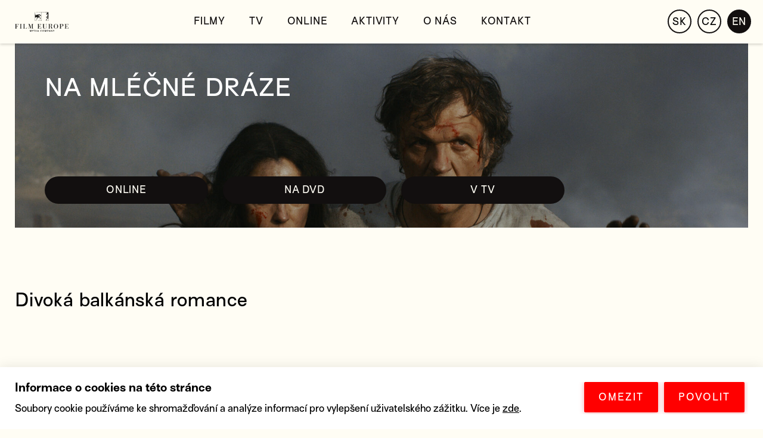

--- FILE ---
content_type: text/html; charset=UTF-8
request_url: https://filmeurope.cz/en/movies/on-the-milky-roadfe017915
body_size: 6426
content:
<!DOCTYPE html>
<html lang="cs-cz">
<head>
	<title>Na mléčné dráze | FILM EUROPE</title>
			<meta name="description" content="Kosťa vozí uprostřed válečné zóny mléko na oslu cestou necestou. Při jedné ze zastávek se seznámí s okouzlující ženou, která se ukrývá uprostřed země nikoho před svým zlověstným nápadníkem. Stačí chvilka a oba k sobě zahoří téměř pohádkovou náklonností. Kusturica natočil emotivní romanci, která připomíná, proč v devadesátých letech patřil k hvězdám evropského filmu. Lovestory Na mléčné dráze je nostalgickým ohlédnutím po předminulé dekádě a okouzluje příběhem o lásce v době, která jí nepřeje."/>
		
			
	<meta name="author" content="NEON STUDIO BRNO" />
	<meta charset=UTF-8>
	<meta http-equiv="x-ua-compatible" content="ie=edge">
	<meta name="format-detection" content="telephone=no" />
	<meta name="viewport" content="width=device-width, initial-scale=1, minimum-scale=0.0, maximum-scale=5.0, viewport-fit=cover">

	<link rel="stylesheet" type="text/css" href="/CSS/css.css?v=2.1" />	

			<link rel="canonical" href="https://filmeurope.cz/en/movies/on-the-milky-roadfe017915"/>
		<link rel="alternate" hreflang="cs-cz" href="https://filmeurope.cz/cs/filmy/na-mlecne-drazefe017915/">
	<link rel="alternate" hreflang="en-gb" href="https://filmeurope.cz/en/movies/on-the-milky-roadfe017915/">
	<link rel="alternate" hreflang="en-us" href="https://filmeurope.cz/en/movies/on-the-milky-roadfe017915/" class="url_en">
	<link rel="alternate" hreflang="sk-sk" href="https://filmeurope.cz/sk/filmy/na-mliecnej-cestefe017915/" class="url_sk">
	<link rel="alternate" hreflang="x-default" href="https://filmeurope.cz/cs/filmy/na-mlecne-drazefe017915/" class="url_cs">

	        
	<link rel="apple-touch-icon" sizes="180x180" href="/IMG/fav/apple-touch-icon.png">
	<link rel="icon" type="image/png" sizes="32x32" href="/IMG/fav/favicon-32x32.png">
	<link rel="icon" type="image/png" sizes="16x16" href="/IMG/fav/favicon-16x16.png">
	<link rel="manifest" href="/IMG/fav/site.webmanifest">
	<link rel="mask-icon" href="/IMG/fav/safari-pinned-tab.svg" color="#5bbad5">
	<link rel="shortcut icon" href="/IMG/fav/favicon.ico">
	<meta name="apple-mobile-web-app-title" content="FILM EUROPE">
	<meta name="application-name" content="FILM EUROPE">
	<meta name="msapplication-TileColor" content="#ffffff">
	<meta name="msapplication-config" content="/IMG/fav/browserconfig.xml">
	<meta name="theme-color" content="#ffffff">

			<meta property="og:image" content="https://filmeurope.cz/DATA/FILMY/FULL/On-The-Milky-Road-Image06_FE017915.jpg">
		<meta property="og:title" content="Na mléčné dráze | FILM EUROPE">
					<meta property="og:description" content="Kosťa vozí uprostřed válečné zóny mléko na oslu cestou necestou. Při jedné ze zastávek se seznámí s okouzlující ženou, která se ukrývá uprostřed země nikoho před svým zlověstným nápadníkem. Stačí chvilka a oba k sobě zahoří téměř pohádkovou náklonností. Kusturica natočil emotivní romanci, která připomíná, proč v devadesátých letech patřil k hvězdám evropského filmu. Lovestory Na mléčné dráze je nostalgickým ohlédnutím po předminulé dekádě a okouzluje příběhem o lásce v době, která jí nepřeje.">
			
		<meta property="og:url" content="/en/movies/on-the-milky-roadfe017915">
		<meta property="og:type" content="article">
		
	
	<!-- 
	@@         @@    @@@@@@@@@@@@      @@@@@@@@       @@@         @@                    @@@@@@@@ @@@@@@@@@  @@            @@    @@@@@@       @@        @@@@@@@@@   
	@@@@       @@    @@             @@@@      @@@@    @@@@        @@                 @@@@           @@@     @@            @@    @@   @@@@    @@     @@@@      @@@@ 
	@@@@@      @@    @@            @@@          @@@   @@ @@@      @@                @@@             @@@     @@            @@    @@     @@@   @@    @@@          @@@
	@@  @@     @@    @@            @@            @@   @@  @@@     @@                @@              @@@     @@            @@    @@      @@   @@    @@            @@
	@@   @@@   @@    @@@@@@@@@@@   @@            @@   @@    @@    @@           @@   @@@@@@@@@@@@    @@@     @@            @@    @@      @@   @@    @@            @@
	@@    @@@  @@    @@            @@            @@   @@     @@@  @@           @@@           @@@    @@@     @@@           @@    @@      @@   @@    @@            @@
	@@      @@ @@    @@            @@@          @@@   @@      @@@ @@            @@          @@@     @@@      @@          @@@    @@     @@@   @@    @@@          @@@
	@@       @@@@    @@             @@@@      @@@@    @@       @@@@@             @@@      @@@@      @@@       @@@       @@@     @@   @@@@    @@      @@@      @@@@ 
	@@        @@@    @@@@@@@@@@@@      @@@@@@@@       @@         @@@               @@@@@@@@         @@@         @@@@@@@@@       @@@@@@       @@        @@@@@@@@    
	-->

	<!-- theme color -->
	<!-- favicon -->
	<!-- OG -->
	<!-- ld+json -->

	<script>
		window.dataLayer = window.dataLayer || [];
	    function gtag(){dataLayer.push(arguments);}
	    gtag('consent', 'default', {
	    	'ad_storage': 'denied', 
	    	'ad_user_data': 'denied', 
	    	'ad_personalization': 'denied', 
	    	'analytics_storage': 'denied', 
	    	'wait_for_update': 500
	    });
    </script>
	
	<!-- Facebook Pixel Code -->
	<script>
	setTimeout(function(){
		!function(f,b,e,v,n,t,s)
		{if(f.fbq)return;n=f.fbq=function(){n.callMethod?
		n.callMethod.apply(n,arguments):n.queue.push(arguments)};
		if(!f._fbq)f._fbq=n;n.push=n;n.loaded=!0;n.version='2.0';
		n.queue=[];t=b.createElement(e);t.async=!0;
		t.src=v;s=b.getElementsByTagName(e)[0];
		s.parentNode.insertBefore(t,s)}(window, document,'script',
		'https://connect.facebook.net/en_US/fbevents.js');
		fbq('init', '537497834340372');
		fbq('track', 'PageView');
	}, 3000);
	</script>
	<noscript><img height="1" width="1" style="display:none"
	src="https://www.facebook.com/tr?id=537497834340372&ev=PageView&noscript=1"
	/></noscript>
	<!-- End Facebook Pixel Code -->

			<meta name="facebook-domain-verification" content="wnn2q5d5jiyo3uy6dtcx1whn7dhgy1" />

		<script async src="https://www.googletagmanager.com/gtag/js?id=UA-36765223-1"></script>
		<script>
		  window.dataLayer = window.dataLayer || [];
		  function gtag(){dataLayer.push(arguments);}
		  gtag('js', new Date());

		  gtag('config', 'UA-36765223-1');
		</script>
	
	
	<!-- Google tag (gtag.js) -->
	<script async src="https://www.googletagmanager.com/gtag/js?id=AW-10830178699"></script>
	<script>
	  window.dataLayer = window.dataLayer || [];
	  function gtag(){dataLayer.push(arguments);}
	  gtag('js', new Date());
	 
	  gtag('config', 'AW-10830178699');
	</script>


</head>
<body>
<div class="header_fix"></div>

<header class="fixed">
	<a href="/"><img alt="FILM EUROPE logo" class="logo" src="/IMG/filmeurope_logo.svg"></a>
	<div class="top_menu">
		<div class="item"><a class="" href="/cs/filmy">Filmy</a></div>		
		<div class="item"><a class="" href="/cs/tv">TV</a></div>	
		<div class="item"><a class="" href="/cs/online">Online</a></div>	
		<div class="item"><a class="" href="/cs/aktivity">Aktivity</a></div>
		<div class="item"><a class="" href="/cs/o-nas">O nás</a></div>
		<div class="item"><a class="" href="/cs/kontakt">Kontakt</a></div>
	</div>

	<div class="lang_menu"> 
		<div class="item ">SK</div>
		<div class="item ">CZ</div>
		<div class="item active">EN</div>
	</div>

	<div class="hamburger"><img alt="menu" src="/IMG/menu.svg"></div>

</header>

<div class="full_screen_fix"></div>
<div class="zoom_img">
	<picture><img class="zoom" src="#"></picture>
	<div class="exit"></div>
	<div class="left"></div>
	<div class="right"></div>
</div>

<div class="mobile_menu">
	<a href="/"><img alt="exit" class="exit" src="/IMG/exit.svg"></a>

	<div class="box">
		<div class="item"><a href="/cs/">Úvodní stránka</div></a>
		<div class="item"><a class="" href="/cs/filmy">Filmy</a></div>
		<div class="item"><a class="" href="/cs/online">Online</a></div>
		<div class="item"><a class="" href="/cs/tv">TV</a></div>		
		<div class="item"><a class="" href="/cs/aktivity">Aktivity</a></div>
		<div class="item"><a class="" href="/cs/o-nas">O nás</a></div>
		<div class="item"><a class="" href="/cs/kontakt">Kontakt</a></div>
		</div>

		<div class="lang_menu"> 
			<div class="item ">CZ</div>
			<div class="item ">SK</div>			
			<div class="item active">EN</div>
		</div>

	</div>
</div>
<div class="page">


	<div class="cont film">
		<div class="bg_fix">
			<div class="img"></div>
			<style>
				.bg_fix>.img{
					background-image: url(/DATA/FILMY/COVER/hd_On-The-Milky-Road-Image06_FE017915.jpg);
					background-size: cover;
				}
	
									@media only screen and (min-width: 1920px)
				{
					.bg_fix>.img{
					background-image: url(/DATA/FILMY/FULL/On-The-Milky-Road-Image06_FE017915.jpg);
					background-size: cover;
				}
				
								@media only screen and (max-width: 700px)
				{
					.bg_fix>.img{
					background-image: url(/DATA/FILMY/COVER/m_On-The-Milky-Road-Image06_FE017915.jpg);
					background-size: cover;
				}
								
				
			
			</style>
			<div class="left_top">
				<h1>Na mléčné dráze</h1>				
			</div>
			<div class="cta_bar">

								

				

									<a target="_blank" href="https://edisonline.cz/vod/detail/42998?lang=cs&do=setLocale" class="button active">ONLINE</a>
				
										
						<a rel="noopener" target="_blank" href="https://filmy.heureka.cz/na-mlecne-draze-dvd/"	class="button active">NA DVD </a>
														
															<a href="#tv_program" class="button tv active">V TV </a>
														


				<a style="display: none;" href="/cs/tv" class="button active">V TV </a>
			</div>			
		</div>

		<div class="desc">

							<div class="h3_claim">Divoká balkánská romance</div>
			
						<div class="l6">
				<div class="big_text">Emir Kusturica se po dlouhých letech vrací po boku Monicy Bellucci v hlučné a divoké komedií s prvky moderní pohádky.</div>
			</div>
			
						<div class="l6">
				<div class="small_box">
					Kosťa vozí uprostřed válečné zóny mléko na oslu cestou necestou. Při jedné ze zastávek se seznámí s okouzlující ženou, která se ukrývá uprostřed země nikoho před svým zlověstným nápadníkem. Stačí chvilka a oba k sobě zahoří téměř pohádkovou náklonností. Kusturica natočil emotivní romanci, která připomíná, proč v devadesátých letech patřil k hvězdám evropského filmu. Lovestory Na mléčné dráze je nostalgickým ohlédnutím po předminulé dekádě a okouzluje příběhem o lásce v době, která jí nepřeje.				</div>
			</div>
					</div>
	</div>

	<div class="schroll_gall zoom">
		<picture><img alt-src="" src="/DATA/FILMY/GALLERY/On-The-Milky-Road-Image01_FE017915.jpg"></picture>		<picture><img alt-src="" src="/DATA/FILMY/GALLERY/On-The-Milky-Road-Image02_FE017915.jpg"></picture>		<picture><img alt-src="" src="/DATA/FILMY/GALLERY/On-The-Milky-Road-Image04_FE017915.jpg"></picture>	</div>

	<div class="cont popis">
		<div class="l6">
						<div class="line">
				<div class="col1">Původní název</div>
				<div class="col2">Na mlecnom putu</div>
			</div>
				
					
			<div class="line">
				<div class="col1">Anglický název</div>
				<div class="col2">On the Milky Road</div>
			</div>
				
						<div class="line">
				<div class="col1">Rok</div>
				<a href="/cs/movies?filter=2016" class="col2">2016</a>
			</div>
				
						<div class="line">
				<div class="col1">Země</div>
				<div class="col2"><a href="/en/movies?country=Serbia">Srbsko</a>, <a href="/en/movies?country=UK">Velká Británie</a>, <a href="/en/movies?country=USA">USA</a></div>
			</div>
				
						<div class="line">
				<div class="col1">Jazyk</div>
				<div class="col2">SR, IT</div>
			</div>
				
						<div class="line">
				<div class="col1">Titulky</div>
				<div class="col2">CZ</div>
			</div>
				
						<div class="line">
				<div class="col1">Stopáž</div>
				<div class="col2">120 min</div>
			</div>
				
						<div class="line">
				<div class="col1">Žánr</div>
				<div class="col2"><a href="/en/movies?gerne=Action">Akční</a>, <a href="/en/movies?gerne=Drama">Drama</a>, <a href="/en/movies?gerne=Fantasy">Fantasy</a>, <a href="/en/movies?gerne=Comedy">Komedie</a></div>
			</div>
				
			
						<div class="line">
				<div class="col1">Přístupnost</div>
				<div class="col2">15+</div>
			</div>	
				
				
			
						<br>
			<div class="line">
				<div class="col1">Festivaly</div>
				<div class="col2"></div>
			</div>	
								<div class="line">
					<div class="col1">Domácí</div>
					<a href="/cs/movies?festival=Be2Can"class="col2">Be2Can</a>
				</div>	
					
								<div class="line">
					<div class="col1">Mezinárodní</div>
					<a href="/cs/movies?festival_mezinarodni=Benátky"class="col2">Benátky</a>
				</div>	
								
							
		</div>
		<div class="l6">
						<div class="line">
				<div class="col1">Režie</div>
				<!-- <a href="/cs/movies?filter=%3Ca+href%3D%22%2Fen%2Fmovies%3Ffilter%3DEmir%2BKusturica%22%3EEmir+Kusturica%3C%2Fa%3E" class="col2"><a href="/en/movies?filter=Emir+Kusturica">Emir Kusturica</a></a> -->
				<div class="col2"><a href="/en/movies?filter=Emir+Kusturica">Emir Kusturica</a></div>
			</div>
				
						<div class="line">
				<div class="col1">Scénář</div>				
				<div class="col2"><a href="/en/movies?filter=Emir+Kusturica">Emir Kusturica</a></div>
			</div>
				
				
						<div class="line">
				<div class="col1">Střih</div>
				<div class="col2"><a href="/en/movies?filter=Dunja+Kusturica">Dunja Kusturica</a>, <a href="/en/movies?filter=Emir+Kusturica">Emir Kusturica</a></div>
			</div>
				
						<div class="line">
				<div class="col1">Kamera</div>
				<div class="col2"><a href="/en/movies?filter=Svetolik+Zajc">Svetolik Zajc</a></div>
			</div>
				
						<div class="line">
				<div class="col1">Zvuk</div>
				<div class="col2"><a href="/en/movies?filter=Stribor+Kusturica">Stribor Kusturica</a></div>
			</div>
				
				
						<div class="line">
				<div class="col1">Hrají</div>
				<div class="col2"><a href="/en/movies?filter=Emir+Kusturica">Emir Kusturica</a>, <a href="/en/movies?filter=Monica+Bellucci">Monica Bellucci</a>, <a href="/en/movies?filter=Sloboda+Micalovic">Sloboda Micalovic</a></div>
			</div>
				

				
			
				

						<br>
			<br>
			<div class="line pristupnost">
									<img alt="15+" width="30px" src="/IMG/legal/15.svg">
							</div>
					</div>
	</div>

	<div class="cont popis">
		<div class="l6">
			<div class="cta">
									<a target="_blank" rel="noopener" href="https://www.csfd.cz/film/353204/" class="button">ČSFD</a>
					
									<a target="_blank" rel="noopener" href="https://www.imdb.com/title/tt2800340/?ref_=nv_sr_1" class="button">IMDB</a>
					
					
			</div>
		</div>
		
			</div>

	
		<div class="cont program" id="tv_program">
		<h1 class="header">Právě v&nbsp;TV</h1>
		<div class="lines">
						<div class="line ">				
				<div class="datum">26. 1.</div>
				<div class="cas">00:05</div>
				<a href="/cs/tv?day=2026-01-26&offset#film_europe"  class="kanal underline">Film Europe</a>
			</div>
						<div class="line ">				
				<div class="datum">26. 1.</div>
				<div class="cas">04:20</div>
				<a href="/cs/tv?day=2026-01-26&offset#film_europe"  class="kanal underline">Film Europe</a>
			</div>
						<div class="line ">				
				<div class="datum">22. 2.</div>
				<div class="cas">11:00</div>
				<a href="/cs/tv?day=2026-02-22&offset#film_europe"  class="kanal underline">Film Europe</a>
			</div>
					</div>
	</div>
	
		<div class="video" style="height: 54.7vw;overflow: hidden;">
		<iframe
		style="height: 54.7vw;overflow: hidden;"
  		width="100%"
  		height="54.7vw"
  		src="https://www.youtube.com/embed/yN6TenbMUdM?controls=1&vq=hd1080"
  		frameborder="0"
  		allow="accelerometer; autoplay; clipboard-write; encrypted-media; gyroscope; picture-in-picture" allowfullscreen></iframe>
	</div>
	

	
			
	<h1 class="full_header v2">Ocenění</h1>
	<div class="balls v2 vavrin">
				<div class="item">
			<img class="vavrin" src="/IMG/varin.svg">
			<div class="text">MFF Benátky<br>Hlavní soutěž<br>2016</div>
		</div>
							</div>
	

		<div class="cont program media ">
		<h1 class="header">Ohlasy v&nbsp;médiích</h1>
		<div class="lines">
			<div class="line">
				<a class="name">The Guardian</a>
									<div class="cta">
						<a href="https://www.theguardian.com/film/2016/oct/14/on-the-milky-road-review-emir-kusturica-monica-bellucci" target="_blank" class="button">VÍCE</a>
					</div>
								
				<div class="text">„Působivý film.“</div>
			</div>
						<div class="line">
				<a class="name">Cineuropa</a>
									<div class="cta">
						<a href="https://cineuropa.org/en/newsdetail/315252/" target="_blank" class="button">VÍCE</a>
					</div>
								<div class="text">„Emir Kusturica je zpět a je ve výborné formě.“</div>
			</div>
					</div>
	</div>
	
	<div class="cont program">
		<h1 class="header">Ke stažení</h1>
		<div class="lines">
			<div class="line">
				<div class="text2">Získejte všechny materiály k filmu, které potřebujete – plakát, distribuční listy, snímky ve vysokém rozlišení, marketingové materiály, trailer nebo třeba soundtrack k filmu.</div> 
				<div style="float: right;">
					<a rel="nofollow, noopener" href="https://filmeurope.cz/pdf/dist_list?lang=cs&fe_code=fe017915&2304" target="_blank" class="button v3">Distribuční list</a>
																<a rel="nofollow, noopener" href="https://trl.filmprint.cz/NaMlecneDraze_TLR_CZtit-web.zip" class="button v3">TRAILER</a>
																<a rel="nofollow, noopener"  href="?down=fe017915"  class="button v3">Plakát a&nbsp;fotky</a>
					
														</div>
			</div>

		</div>
	</div>




	

		<h1 class="full_header v2">PODOBNÉ FILMY</h1>
	<div class="prev" style="margin-bottom: 50PX">
				<a class="item" href="/cs/filmy/marguerite-a-julien">
			<picture>
											
				<source type="image/webp" data-srcset="/DATA/FILMY/POSTER_WEBP_M/Marguerite-and-Julien-PosterCZ_FE015349.jpg.webp 1x, /DATA/FILMY/POSTER_WEBP_L/Marguerite-and-Julien-PosterCZ_FE015349.jpg.webp 1.5x">	
											
				<source type="image/jpg" data-srcset="/DATA/FILMY/POSTER_S/Marguerite-and-Julien-PosterCZ_FE015349.jpg 1x, /DATA/FILMY/POSTER_M/Marguerite-and-Julien-PosterCZ_FE015349.jpg 1.5x">	
				<img src="/DATA/FILMY/POSTER_S/Marguerite-and-Julien-PosterCZ_FE015349.jpg">
			</picture>
			<div class="name">Marguerite a Julien</div>
		</a>
				<a class="item" href="/cs/filmy/krev-me-krve">
			<picture>
											
				<source type="image/webp" data-srcset="/DATA/FILMY/POSTER_WEBP_M/Blood-Of-My-Blood-PosterCZ_FE017245.jpg.webp 1x, /DATA/FILMY/POSTER_WEBP_L/Blood-Of-My-Blood-PosterCZ_FE017245.jpg.webp 1.5x">	
											
				<source type="image/jpg" data-srcset="/DATA/FILMY/POSTER_S/Blood-Of-My-Blood-PosterCZ_FE017245.jpg 1x, /DATA/FILMY/POSTER_M/Blood-Of-My-Blood-PosterCZ_FE017245.jpg 1.5x">	
				<img src="/DATA/FILMY/POSTER_S/Blood-Of-My-Blood-PosterCZ_FE017245.jpg">
			</picture>
			<div class="name">Krev mé krve</div>
		</a>
				<a class="item" href="/cs/filmy/schneider-vs-bax">
			<picture>
											
				<source type="image/webp" data-srcset="/DATA/FILMY/POSTER_WEBP_M/Schneider-Bax-PosterCZ_FE016423.jpg.webp 1x, /DATA/FILMY/POSTER_WEBP_L/Schneider-Bax-PosterCZ_FE016423.jpg.webp 1.5x">	
											
				<source type="image/jpg" data-srcset="/DATA/FILMY/POSTER_S/Schneider-Bax-PosterCZ_FE016423.jpg 1x, /DATA/FILMY/POSTER_M/Schneider-Bax-PosterCZ_FE016423.jpg 1.5x">	
				<img src="/DATA/FILMY/POSTER_S/Schneider-Bax-PosterCZ_FE016423.jpg">
			</picture>
			<div class="name">Schneider vs. Bax</div>
		</a>
				<a class="item" href="/cs/filmy/krotka">
			<picture>
											
				<source type="image/webp" data-srcset="/DATA/FILMY/POSTER_WEBP_M/Gentle-creature-PosterCZ_FE017908.jpg.webp 1x, /DATA/FILMY/POSTER_WEBP_L/Gentle-creature-PosterCZ_FE017908.jpg.webp 1.5x">	
											
				<source type="image/jpg" data-srcset="/DATA/FILMY/POSTER_S/Gentle-creature-PosterCZ_FE017908.jpg 1x, /DATA/FILMY/POSTER_M/Gentle-creature-PosterCZ_FE017908.jpg 1.5x">	
				<img src="/DATA/FILMY/POSTER_S/Gentle-creature-PosterCZ_FE017908.jpg">
			</picture>
			<div class="name">Krotká</div>
		</a>
					
	</div>
	

</div>

<style type="text/css">
	.balls.v2.vavrin>.item img{
		max-width: 140px;
		margin: auto;
		display: block;
		margin-bottom: 25px;
	}
	.lines>.line a.button.v3
	{
		display: block;		
		margin-bottom: 10px;
	}
</style>	


<footer>
		<div class="social_button">
		<a rel="noopener" target="_blank" href="https://www.facebook.com/FilmEuropeCS"><img alt="facebook" data-id="facebook1.svg" src="/IMG/08paticka/facebook2.svg"></a>
		<a rel="noopener" target="_blank" href="https://www.instagram.com/filmeuropecz/"><img alt="instagram" data-id="instagram1.svg" src="/IMG/08paticka/instagram2.svg"></a>
		<a rel="noopener" target="_blank" href="https://www.youtube.com/user/filmeuropepictures"><img alt="youtube" data-id="youtube1.svg" src="/IMG/08paticka/youtube2.svg"></a>
	</div>

	<div class="name">
		&copy; FILM EUROPE 2011—2026	</div>

	<img alt="logo" class="logo" src="/IMG/filmeurope_logo.svg">

	<div class="neon_line">
		<a href="https://neonstudio.cz">Powered by NEON STUDIO</a>
	</div>

</footer>


<!--googleoff: all-->
<div id="cookiebar">
  <div class="content">
    <div class="box cs">
      <div class="header">Informace o&nbsp;cookies na této stránce</div>
      <!-- <div class="text">Soubory cookie používáme ke shromažďování a analýze informací o výkonu a používání webu a ke zlepšení a přizpůsobení obsahu a reklam.</div> -->
      <div class="text">Soubory cookie používáme ke shromažďování a&nbsp;analýze informací pro vylepšení uživatelského zážitku. Více je <a target="_blank" rel="noopener" href="https://policies.google.com/technologies/cookies"> zde</a>.</div>
    </div>
    <div class="buttons cs">
      <div class="button" onclick="disable_ga()">OMEZIT</div>
      <div class="button" onclick="enable_ga()">POVOLIT</div>
    </div>
  </div>
</div>
<!--googleon: all-->

<style>
#cookiebar
{
  background-color: white;
  position: fixed;
  left: 0;
  right: 0;
  z-index: 1000;
  padding: 25px;
  box-shadow: 0 0 20px 0 rgba(0,0,0,.1);
  min-height: 0;
  bottom: -120px;
  transition: 0.2s all linear;
  letter-spacing:initial;
  line-height: 120%;
}
#cookiebar.active
{
  bottom: 0;
}
#cookiebar>.content
{
    overflow: hidden;
}
#cookiebar>.content>.box
{
    float: left;
    width: calc(100% - 340px);
    margin-right: 30px;
}
#cookiebar>.content>.box.sk{width: calc(100% - 340px);}
#cookiebar>.content>.box.cs{width: calc(100% - 310px);}
#cookiebar>.content>.box.en{width: calc(100% - 280px);}
#cookiebar>.content>.buttons.sk{}
#cookiebar>.content>.buttons.cs{width: 280px;}
#cookiebar>.content>.buttons.en{width: 250px;}
#cookiebar>.content>.box>.header
{
  width: initial;
  margin: initial;
  font-weight: bold;
  font-size: 1.2rem;
  margin-bottom: 1rem;
  padding: initial;
  text-align: initial;
}
#cookiebar>.content>.box>.text{}
#cookiebar>.content>.box>.text>a{color: black;text-decoration: underline;}
#cookiebar>.content>.buttons
{
    float: left;
    width: 310px;
}
#cookiebar>.content>.buttons .button
{
    margin: 0 5px;
    padding: 1rem 1.5rem;
    background-color: red;
    border-radius: 2px;
    border: none;
    color: white;
    box-shadow: 0px 0px 9px 0 #e4212766;
    cursor: pointer;
    font-size: 16px;
    box-sizing: border-box;
    display: block;
    text-align: center;
    min-width: 100px;
    float: left;
    letter-spacing: 2px;
}
@media only screen and (max-width: 1000px)
{
    #cookiebar
  {
    bottom: -500px;
  }
  #cookiebar>.content>.box.cs,
  #cookiebar>.content>.box.sk,
  #cookiebar>.content>.box.en,
  #cookiebar>.content>.box
  {
      float: left;
      width: calc(100%);
  }
  #cookiebar>.content>.box>.text {
      margin-bottom: 1rem;
  }
  #cookiebar>.content>.buttons
  {
    margin: auto;
    float: initial;
  }
  #cookiebar>.content>.buttons
  {
    widows: initial;
    margin-top: initial;
  }

}
</style>

<script type="text/javascript" src="/JS/jq.js"></script>
<script src="https://cdn.jsdelivr.net/npm/vanilla-lazyload@17.6.1/dist/lazyload.min.js"></script> 
<script type="text/javascript" src="/JS/js2.js?4.1"></script>



</body>

</html>

--- FILE ---
content_type: image/svg+xml
request_url: https://filmeurope.cz/IMG/varin.svg
body_size: 1376
content:
<?xml version="1.0" encoding="UTF-8" standalone="no"?>
<!DOCTYPE svg PUBLIC "-//W3C//DTD SVG 1.1//EN" "http://www.w3.org/Graphics/SVG/1.1/DTD/svg11.dtd">
<svg width="100%" height="100%" viewBox="0 0 149 114" version="1.1" xmlns="http://www.w3.org/2000/svg" xmlns:xlink="http://www.w3.org/1999/xlink" xml:space="preserve" xmlns:serif="http://www.serif.com/" style="fill-rule:evenodd;clip-rule:evenodd;">
    <g transform="matrix(1,0,0,1,-1104,-6806)">
        <g id="vetvicka" transform="matrix(1,0,0,1,-0.0361514,-0.771801)">
            <rect x="1104.04" y="6806.77" width="148.132" height="113.12" style="fill:none;"/>
            <g transform="matrix(-0.319841,1.1533,1.1533,0.319841,1275.31,6874.75)">
                <path d="M-27.071,-54.698C-27.071,-54.698 2.876,-9.656 51.053,-54.698" style="fill:none;fill-rule:nonzero;stroke:rgb(156,112,13);stroke-width:0.45px;"/>
            </g>
            <g transform="matrix(1.19683,0,0,1.19683,1221.08,6814.58)">
                <path d="M0,9.748C0,9.748 -8.354,7.864 -6.7,0C0.596,1.714 0,9.748 0,9.748Z" style="fill:rgb(156,112,13);fill-rule:nonzero;stroke:rgb(156,112,13);stroke-width:0.45px;"/>
            </g>
            <g transform="matrix(1.19683,0,0,1.19683,1225.85,6820.18)">
                <path d="M0,10.676C0,10.676 -2.545,2.5 5.092,0C7.256,7.175 0,10.676 0,10.676Z" style="fill:rgb(156,112,13);fill-rule:nonzero;stroke:rgb(156,112,13);stroke-width:0.45px;"/>
            </g>
            <g transform="matrix(1.19683,0,0,1.19683,1225.66,6831.74)">
                <path d="M0,1.104C0,1.104 -6.13,-4.876 -11.824,0.794C-6.414,5.98 0,1.104 0,1.104Z" style="fill:rgb(156,112,13);fill-rule:nonzero;stroke:rgb(156,112,13);stroke-width:0.45px;"/>
            </g>
            <g transform="matrix(1.19683,0,0,1.19683,1231.43,6832.57)">
                <path d="M0,10.468C0,10.468 -2.222,2.198 5.508,0C7.388,7.254 0,10.468 0,10.468Z" style="fill:rgb(156,112,13);fill-rule:nonzero;stroke:rgb(156,112,13);stroke-width:0.45px;"/>
            </g>
            <g transform="matrix(1.19683,0,0,1.19683,1231.15,6843.27)">
                <path d="M0,1.596C0,1.596 -5.89,-4.62 -11.803,0.822C-6.6,6.216 0,1.596 0,1.596Z" style="fill:rgb(156,112,13);fill-rule:nonzero;stroke:rgb(156,112,13);stroke-width:0.45px;"/>
            </g>
            <g transform="matrix(1.19683,0,0,1.19683,1234.12,6848.37)">
                <path d="M0,8.651C0,8.651 0.031,0.088 8.067,0C7.973,7.494 0,8.651 0,8.651Z" style="fill:rgb(156,112,13);fill-rule:nonzero;stroke:rgb(156,112,13);stroke-width:0.45px;"/>
            </g>
            <g transform="matrix(1.19683,0,0,1.19683,1233.83,6852.95)">
                <path d="M0,4.825C0,4.825 -4.047,-2.721 -11.184,0.974C-7.583,7.546 0,4.825 0,4.825Z" style="fill:rgb(156,112,13);fill-rule:nonzero;stroke:rgb(156,112,13);stroke-width:0.45px;"/>
            </g>
            <g transform="matrix(1.19683,0,0,1.19683,1232.8,6865.37)">
                <path d="M0,6.397C0,6.397 2.958,-1.639 10.539,1.027C7.888,8.036 0,6.397 0,6.397Z" style="fill:rgb(156,112,13);fill-rule:nonzero;stroke:rgb(156,112,13);stroke-width:0.45px;"/>
            </g>
            <g transform="matrix(1.19683,0,0,1.19683,1232.58,6862.84)">
                <path d="M0,8.476C0,8.476 -1.223,0 -9.193,1.032C-8.056,8.44 0,8.476 0,8.476Z" style="fill:rgb(156,112,13);fill-rule:nonzero;stroke:rgb(156,112,13);stroke-width:0.45px;"/>
            </g>
            <g transform="matrix(1.19683,0,0,1.19683,1227.62,6881.86)">
                <path d="M0,3.583C0,3.583 4.814,-3.499 11.525,0.922C7.257,7.082 0,3.583 0,3.583Z" style="fill:rgb(156,112,13);fill-rule:nonzero;stroke:rgb(156,112,13);stroke-width:0.45px;"/>
            </g>
            <g transform="matrix(1.19683,0,0,1.19683,1227.38,6874.68)">
                <path d="M0,9.447C0,9.447 0.864,0.927 -7.119,0C-7.808,7.463 0,9.447 0,9.447Z" style="fill:rgb(156,112,13);fill-rule:nonzero;stroke:rgb(156,112,13);stroke-width:0.45px;"/>
            </g>
            <g transform="matrix(1.19683,0,0,1.19683,1219.08,6897.41)">
                <path d="M0,0.281C0,0.281 6.508,-5.285 11.82,0.745C6.081,5.566 0,0.281 0,0.281Z" style="fill:rgb(156,112,13);fill-rule:nonzero;stroke:rgb(156,112,13);stroke-width:0.45px;"/>
            </g>
            <g transform="matrix(1.19683,0,0,1.19683,1218.89,6884.38)">
                <path d="M0,10.986C0,10.986 3.075,2.994 -4.383,0C-7.011,7.018 0,10.986 0,10.986Z" style="fill:rgb(156,112,13);fill-rule:nonzero;stroke:rgb(156,112,13);stroke-width:0.45px;"/>
            </g>
            <g transform="matrix(1.19683,0,0,1.19683,1208,6910.36)">
                <path d="M0,-2.017C0,-2.017 7.413,-6.304 11.537,0.594C5.016,4.287 0,-2.017 0,-2.017Z" style="fill:rgb(156,112,13);fill-rule:nonzero;stroke:rgb(156,112,13);stroke-width:0.45px;"/>
            </g>
            <g transform="matrix(1.19683,0,0,1.19683,1207.86,6893.81)">
                <path d="M0,11.601C0,11.601 4.48,4.303 -2.308,0C-6.171,6.421 0,11.601 0,11.601Z" style="fill:rgb(156,112,13);fill-rule:nonzero;stroke:rgb(156,112,13);stroke-width:0.45px;"/>
            </g>
            <g transform="matrix(0.319841,1.1533,1.1533,-0.319841,1171.56,6867.42)">
                <path d="M-41.593,-20.585C-41.593,-20.585 -11.646,-65.627 36.531,-20.585" style="fill:none;fill-rule:nonzero;stroke:rgb(156,112,13);stroke-width:0.45px;"/>
            </g>
            <g transform="matrix(1.19683,0,0,1.19683,1134.32,6814.58)">
                <path d="M0,9.748C0,9.748 8.354,7.864 6.7,0C-0.596,1.714 0,9.748 0,9.748Z" style="fill:rgb(156,112,13);fill-rule:nonzero;stroke:rgb(156,112,13);stroke-width:0.45px;"/>
            </g>
            <g transform="matrix(1.19683,0,0,1.19683,1129.54,6820.18)">
                <path d="M0,10.676C0,10.676 2.545,2.5 -5.092,0C-7.256,7.175 0,10.676 0,10.676Z" style="fill:rgb(156,112,13);fill-rule:nonzero;stroke:rgb(156,112,13);stroke-width:0.45px;"/>
            </g>
            <g transform="matrix(1.19683,0,0,1.19683,1129.73,6831.74)">
                <path d="M0,1.104C0,1.104 6.13,-4.876 11.824,0.794C6.414,5.98 0,1.104 0,1.104Z" style="fill:rgb(156,112,13);fill-rule:nonzero;stroke:rgb(156,112,13);stroke-width:0.45px;"/>
            </g>
            <g transform="matrix(1.19683,0,0,1.19683,1123.96,6832.57)">
                <path d="M0,10.468C0,10.468 2.222,2.198 -5.508,0C-7.388,7.254 0,10.468 0,10.468Z" style="fill:rgb(156,112,13);fill-rule:nonzero;stroke:rgb(156,112,13);stroke-width:0.45px;"/>
            </g>
            <g transform="matrix(1.19683,0,0,1.19683,1124.24,6843.27)">
                <path d="M0,1.596C0,1.596 5.89,-4.62 11.803,0.822C6.6,6.216 0,1.596 0,1.596Z" style="fill:rgb(156,112,13);fill-rule:nonzero;stroke:rgb(156,112,13);stroke-width:0.45px;"/>
            </g>
            <g transform="matrix(1.19683,0,0,1.19683,1121.28,6848.37)">
                <path d="M0,8.651C0,8.651 -0.031,0.088 -8.067,0C-7.973,7.494 0,8.651 0,8.651Z" style="fill:rgb(156,112,13);fill-rule:nonzero;stroke:rgb(156,112,13);stroke-width:0.45px;"/>
            </g>
            <g transform="matrix(1.19683,0,0,1.19683,1121.57,6852.95)">
                <path d="M0,4.825C0,4.825 4.047,-2.721 11.184,0.974C7.583,7.546 0,4.825 0,4.825Z" style="fill:rgb(156,112,13);fill-rule:nonzero;stroke:rgb(156,112,13);stroke-width:0.45px;"/>
            </g>
            <g transform="matrix(1.14984,0,0,1.14984,1124.79,6865.37)">
                <path d="M0,6.397C0,6.397 -2.958,-1.639 -10.539,1.027C-7.888,8.036 0,6.397 0,6.397Z" style="fill:rgb(156,112,13);fill-rule:nonzero;stroke:rgb(156,112,13);stroke-width:0.47px;"/>
            </g>
            <g transform="matrix(1.19683,0,0,1.19683,1122.81,6862.84)">
                <path d="M0,8.476C0,8.476 1.223,0 9.193,1.032C8.056,8.44 0,8.476 0,8.476Z" style="fill:rgb(156,112,13);fill-rule:nonzero;stroke:rgb(156,112,13);stroke-width:0.45px;"/>
            </g>
            <g transform="matrix(1.19683,0,0,1.19683,1127.77,6881.86)">
                <path d="M0,3.583C0,3.583 -4.814,-3.499 -11.525,0.922C-7.257,7.082 0,3.583 0,3.583Z" style="fill:rgb(156,112,13);fill-rule:nonzero;stroke:rgb(156,112,13);stroke-width:0.45px;"/>
            </g>
            <g transform="matrix(1.19683,0,0,1.19683,1128.02,6874.68)">
                <path d="M0,9.447C0,9.447 -0.864,0.927 7.119,0C7.808,7.463 0,9.447 0,9.447Z" style="fill:rgb(156,112,13);fill-rule:nonzero;stroke:rgb(156,112,13);stroke-width:0.45px;"/>
            </g>
            <g transform="matrix(1.19683,0,0,1.19683,1136.31,6897.41)">
                <path d="M0,0.281C0,0.281 -6.508,-5.285 -11.82,0.745C-6.081,5.566 0,0.281 0,0.281Z" style="fill:rgb(156,112,13);fill-rule:nonzero;stroke:rgb(156,112,13);stroke-width:0.45px;"/>
            </g>
            <g transform="matrix(1.19683,0,0,1.19683,1136.5,6884.38)">
                <path d="M0,10.986C0,10.986 -3.075,2.994 4.383,0C7.011,7.018 0,10.986 0,10.986Z" style="fill:rgb(156,112,13);fill-rule:nonzero;stroke:rgb(156,112,13);stroke-width:0.45px;"/>
            </g>
            <g transform="matrix(1.19683,0,0,1.19683,1147.39,6910.36)">
                <path d="M0,-2.017C0,-2.017 -7.413,-6.304 -11.537,0.594C-5.016,4.287 0,-2.017 0,-2.017Z" style="fill:rgb(156,112,13);fill-rule:nonzero;stroke:rgb(156,112,13);stroke-width:0.45px;"/>
            </g>
            <g transform="matrix(1.19683,0,0,1.19683,1147.54,6893.81)">
                <path d="M0,11.601C0,11.601 -4.48,4.303 2.308,0C6.171,6.421 0,11.601 0,11.601Z" style="fill:rgb(156,112,13);fill-rule:nonzero;stroke:rgb(156,112,13);stroke-width:0.45px;"/>
            </g>
        </g>
    </g>
</svg>


--- FILE ---
content_type: image/svg+xml
request_url: https://filmeurope.cz/IMG/filmeurope_logo.svg
body_size: 7851
content:
<?xml version="1.0" encoding="UTF-8" standalone="no"?>
<!DOCTYPE svg PUBLIC "-//W3C//DTD SVG 1.1//EN" "http://www.w3.org/Graphics/SVG/1.1/DTD/svg11.dtd">
<svg width="100%" height="100%" viewBox="0 0 1243 449" version="1.1" xmlns="http://www.w3.org/2000/svg" xmlns:xlink="http://www.w3.org/1999/xlink" xml:space="preserve" xmlns:serif="http://www.serif.com/" style="fill-rule:evenodd;clip-rule:evenodd;stroke-linejoin:round;stroke-miterlimit:2;">
    <g transform="matrix(1,0,0,1,-480.423,-1632.94)">
        <g transform="matrix(4.16667,0,0,4.16667,0,0)">
            <g transform="matrix(1,0,0,1,118.811,481.536)">
                <path d="M0,-24.095L-3.509,-24.095L-3.509,-24.863L16.614,-24.863L17.163,-17.716L16.614,-17.716C16.064,-20.175 15.557,-21.328 14.5,-22.442C13.612,-23.365 12.724,-23.826 11.54,-23.98C10.822,-24.095 10.653,-24.095 7.144,-24.095L4.523,-24.095L4.523,-12.566C9.807,-12.528 10.611,-13.143 10.695,-17.331L11.245,-17.331L11.245,-6.763L10.695,-6.763C10.526,-9.108 10.442,-9.531 10.019,-10.299C9.427,-11.414 8.328,-11.836 5.876,-11.836L4.523,-11.836L4.523,0L8.032,0L8.032,0.768L-3.509,0.768L-3.509,0L0,0L0,-24.095Z" style="fill:rgb(29,29,27);fill-rule:nonzero;"/>
            </g>
        </g>
        <g transform="matrix(4.16667,0,0,4.16667,0,0)">
            <g transform="matrix(1,0,0,1,145.61,481.536)">
                <path d="M0,-24.095L-3.509,-24.095L-3.509,-24.863L8.032,-24.863L8.032,-24.095L4.523,-24.095L4.523,0L8.032,0L8.032,0.768L-3.509,0.768L-3.509,0L0,0L0,-24.095Z" style="fill:rgb(29,29,27);fill-rule:nonzero;"/>
            </g>
        </g>
        <g transform="matrix(4.16667,0,0,4.16667,0,0)">
            <g transform="matrix(1,0,0,1,164.082,481.536)">
                <path d="M0,-24.095L-3.509,-24.095L-3.509,-24.863L8.032,-24.863L8.032,-24.095L4.523,-24.095L4.523,0L9.512,0C12.936,0 14.035,-0.269 15.134,-1.422C16.233,-2.575 16.909,-4.073 17.713,-7.148L18.262,-7.148L17.543,0.768L-3.509,0.768L-3.509,0L0,0L0,-24.095Z" style="fill:rgb(29,29,27);fill-rule:nonzero;"/>
            </g>
        </g>
        <g transform="matrix(4.16667,0,0,4.16667,0,0)">
            <g transform="matrix(1,0,0,1,192.15,481.536)">
                <path d="M0,-24.095L-3.509,-24.095L-3.509,-24.863L5.284,-24.863L11.583,-5.957L17.882,-24.863L26.421,-24.863L26.421,-24.095L22.913,-24.095L22.913,0L26.421,0L26.421,0.768L14.88,0.768L14.88,0L18.389,0L18.389,-23.441L10.357,0.768L9.3,0.768L0.972,-23.71L0.972,0L4.481,0L4.481,0.768L-3.509,0.768L-3.509,0L0,0L0,-24.095Z" style="fill:rgb(29,29,27);fill-rule:nonzero;"/>
            </g>
        </g>
        <g transform="matrix(4.16667,0,0,4.16667,0,0)">
            <g transform="matrix(1,0,0,1,243.805,481.536)">
                <path d="M0,-24.095L-3.509,-24.095L-3.509,-24.863L16.782,-24.863L17.078,-17.831L16.529,-17.831C15.98,-20.021 15.472,-21.174 14.584,-22.212C13.781,-23.173 12.64,-23.749 11.118,-23.98C10.484,-24.095 10.019,-24.095 7.779,-24.095L4.523,-24.095L4.523,-12.566C9.807,-12.528 10.611,-13.143 10.695,-17.331L11.245,-17.331L11.245,-6.763L10.695,-6.763C10.526,-9.108 10.442,-9.531 10.019,-10.299C9.427,-11.414 8.328,-11.836 5.876,-11.836L4.523,-11.836L4.523,0L9.892,0C12.767,0 13.147,-0.077 14.119,-0.73C15.684,-1.729 16.402,-3.036 17.713,-7.224L18.262,-7.224L17.459,0.768L-3.509,0.768L-3.509,0L0,0L0,-24.095Z" style="fill:rgb(29,29,27);fill-rule:nonzero;"/>
            </g>
        </g>
        <g transform="matrix(4.16667,0,0,4.16667,0,0)">
            <g transform="matrix(1,0,0,1,286.204,481.921)">
                <path d="M0,-24.48L0,-25.248L8.032,-25.248L8.032,-24.48L4.523,-24.48L4.523,-9.8C4.523,-4.881 4.269,-3.651 3.001,-1.961C1.69,-0.193 -0.803,0.768 -4.016,0.768C-7.229,0.768 -10.231,-0.154 -11.921,-1.653C-13.698,-3.229 -14.078,-4.728 -14.078,-9.8L-14.078,-24.48L-17.587,-24.48L-17.587,-25.248L-6.004,-25.248L-6.004,-24.48L-9.554,-24.48L-9.554,-9.8C-9.554,-4.382 -9.47,-3.728 -8.371,-2.306C-7.356,-0.923 -5.37,-0.116 -3.045,-0.116C-0.296,-0.116 1.69,-1.192 2.705,-3.229C3.424,-4.689 3.551,-5.573 3.551,-9.8L3.551,-24.48L0,-24.48Z" style="fill:rgb(29,29,27);fill-rule:nonzero;"/>
            </g>
        </g>
        <g transform="matrix(4.16667,0,0,4.16667,0,0)">
            <g transform="matrix(1,0,0,1,310.129,470.968)">
                <path d="M0,-2.805C3.001,-2.805 4.354,-3.035 5.496,-3.766C6.679,-4.534 7.398,-6.148 7.398,-8.185C7.398,-10.106 6.721,-11.682 5.496,-12.528C4.354,-13.334 3.254,-13.526 0.168,-13.526L-1.522,-13.526L-1.522,-2.805L0,-2.805ZM-6.046,-13.526L-9.554,-13.526L-9.554,-14.295L0.253,-14.295C5.833,-14.295 7.398,-14.065 9.3,-12.988C11.245,-11.912 12.217,-10.375 12.217,-8.415C12.217,-4.957 8.877,-2.574 3.593,-2.228C6.552,-1.883 8.877,-0.652 10.146,1.153C11.033,2.46 11.371,3.805 11.371,5.727L11.371,6.533C11.329,7.11 11.329,7.532 11.329,7.647C11.329,9.569 12.005,10.607 13.273,10.607C13.654,10.607 13.993,10.53 14.922,10.184L15.218,10.876C14.119,11.298 13.147,11.49 12.174,11.49C10.104,11.49 8.158,10.453 7.228,8.878C6.552,7.686 6.383,6.802 6.298,3.843C6.214,1.423 5.96,0.385 5.199,-0.499C4.227,-1.575 2.874,-1.959 -0.212,-1.959L-1.522,-1.959L-1.522,10.568L1.986,10.568L1.986,11.337L-9.554,11.337L-9.554,10.568L-6.046,10.568L-6.046,-13.526Z" style="fill:rgb(29,29,27);fill-rule:nonzero;"/>
            </g>
        </g>
        <g transform="matrix(4.16667,0,0,4.16667,0,0)">
            <g transform="matrix(1,0,0,1,337.86,479.115)">
                <path d="M0,-19.253C-0.972,-17.754 -1.353,-15.025 -1.353,-9.607C-1.353,-3.727 -0.93,-1.115 0.296,0.422C1.437,1.844 3.382,2.69 5.58,2.69C7.948,2.69 10.061,1.691 11.119,0C12.091,-1.499 12.471,-4.189 12.471,-9.454C12.471,-15.564 12.048,-18.138 10.865,-19.675C9.724,-21.097 7.736,-21.943 5.58,-21.943C3.171,-21.943 1.057,-20.943 0,-19.253M17.839,-9.454C17.839,-6.11 16.275,-2.459 13.739,0.154C11.54,2.344 8.624,3.574 5.58,3.574C-1.056,3.574 -6.721,-2.498 -6.721,-9.646C-6.721,-16.755 -1.056,-22.827 5.538,-22.827C12.259,-22.827 17.839,-16.793 17.839,-9.454" style="fill:rgb(29,29,27);fill-rule:nonzero;"/>
            </g>
        </g>
        <g transform="matrix(4.16667,0,0,4.16667,0,0)">
            <g transform="matrix(1,0,0,1,373.96,469.816)">
                <path d="M0,-0.654C2.706,-0.654 3.932,-0.923 4.777,-1.653C5.75,-2.537 6.214,-4.036 6.214,-6.418C6.214,-11.298 5.073,-12.375 -0.085,-12.375L-2.917,-12.375L-2.917,-0.654L0,-0.654ZM-7.44,-12.375L-10.948,-12.375L-10.948,-13.143L-0.126,-13.143C3.255,-13.143 4.482,-13.028 5.834,-12.643C9.3,-11.606 11.287,-9.377 11.287,-6.534C11.287,-4.42 10.146,-2.614 8.033,-1.384C6.214,-0.269 4.101,0.115 -0.042,0.115L-2.917,0.115L-2.917,11.72L0.593,11.72L0.593,12.489L-10.948,12.489L-10.948,11.72L-7.44,11.72L-7.44,-12.375Z" style="fill:rgb(29,29,27);fill-rule:nonzero;"/>
            </g>
        </g>
        <g transform="matrix(4.16667,0,0,4.16667,0,0)">
            <g transform="matrix(1,0,0,1,395.179,481.536)">
                <path d="M0,-24.095L-3.508,-24.095L-3.508,-24.863L16.783,-24.863L17.079,-17.831L16.529,-17.831C15.98,-20.021 15.472,-21.174 14.585,-22.212C13.782,-23.173 12.64,-23.749 11.119,-23.98C10.485,-24.095 10.02,-24.095 7.779,-24.095L4.524,-24.095L4.524,-12.566C9.808,-12.528 10.612,-13.143 10.696,-17.331L11.245,-17.331L11.245,-6.763L10.696,-6.763C10.527,-9.108 10.442,-9.531 10.02,-10.299C9.427,-11.414 8.328,-11.836 5.877,-11.836L4.524,-11.836L4.524,0L9.893,0C12.767,0 13.147,-0.077 14.12,-0.73C15.684,-1.729 16.402,-3.036 17.713,-7.224L18.263,-7.224L17.46,0.768L-3.508,0.768L-3.508,0L0,0L0,-24.095Z" style="fill:rgb(29,29,27);fill-rule:nonzero;"/>
            </g>
        </g>
        <g transform="matrix(4.16667,0,0,4.16667,0,0)">
            <g transform="matrix(1,0,0,1,202.219,489.671)">
                <path d="M0,9.741L-2.176,2.337L-2.176,9.741L-3.929,9.741L-3.929,0L-1.139,0L0.949,7.229L3.052,0L5.841,0L5.841,9.741L4.089,9.741L4.089,2.337L1.928,9.741L0,9.741Z" style="fill:rgb(29,29,27);fill-rule:nonzero;"/>
            </g>
        </g>
        <g transform="matrix(4.16667,0,0,4.16667,0,0)">
            <g transform="matrix(1,0,0,1,212.021,499.412)">
                <path d="M0,-9.741L7.171,-9.741L7.171,-8.208L1.928,-8.208L1.928,-5.9L6.514,-5.9L6.514,-4.367L1.928,-4.367L1.928,-1.534L7.273,-1.534L7.273,0L0,0L0,-9.741Z" style="fill:rgb(29,29,27);fill-rule:nonzero;"/>
            </g>
        </g>
        <g transform="matrix(4.16667,0,0,4.16667,0,0)">
            <g transform="matrix(1,0,0,1,226.277,491.205)">
                <path d="M0,6.673C0.978,6.673 1.373,6.571 1.869,6.206C2.541,5.724 2.862,4.833 2.862,3.548C2.862,1.883 2.322,0.715 1.329,0.262C0.861,0.043 0.54,-0.001 -0.409,-0.001L-1.533,-0.001L-1.533,6.673L0,6.673ZM-3.461,-1.534L-0.132,-1.534C1.212,-1.534 1.708,-1.461 2.351,-1.154C3.87,-0.439 4.79,1.299 4.79,3.461C4.79,5.797 3.768,7.476 2.059,7.987C1.49,8.163 1.022,8.207 0.029,8.207L-3.461,8.207L-3.461,-1.534Z" style="fill:rgb(29,29,27);fill-rule:nonzero;"/>
            </g>
        </g>
        <g transform="matrix(4.16667,0,0,4.16667,0,0)">
            <g transform="matrix(-1,0,0,1,355.864,489.481)">
                <rect x="119.317" y="0.19" width="1.928" height="9.741" style="fill:rgb(29,29,27);"/>
            </g>
        </g>
        <g transform="matrix(4.16667,0,0,4.16667,0,0)">
            <g transform="matrix(1,0,0,1,245.266,493.162)">
                <path d="M0,2.759L-1.358,-1.607L-2.701,2.759L0,2.759ZM-3.797,6.25L-5.797,6.25L-2.366,-3.491L-0.219,-3.491L3.081,6.25L1.081,6.25L0.423,4.176L-3.139,4.176L-3.797,6.25Z" style="fill:rgb(29,29,27);fill-rule:nonzero;"/>
            </g>
        </g>
        <g transform="matrix(4.16667,0,0,4.16667,0,0)">
            <g transform="matrix(1,0,0,1,265.395,492.87)">
                <path d="M0,3.344C-0.088,4.074 -0.278,4.556 -0.686,5.111C-1.504,6.207 -2.673,6.732 -4.25,6.732C-5.623,6.732 -6.616,6.352 -7.477,5.505C-8.456,4.542 -8.967,3.212 -8.967,1.709C-8.967,-1.314 -7.039,-3.388 -4.236,-3.388C-1.942,-3.388 -0.439,-2.205 0,-0.059L-1.928,-0.059C-2.191,-1.169 -2.98,-1.782 -4.163,-1.782C-5.827,-1.782 -7.039,-0.336 -7.039,1.665C-7.039,2.687 -6.718,3.578 -6.12,4.264C-5.608,4.848 -4.98,5.126 -4.177,5.126C-2.95,5.126 -2.191,4.542 -1.869,3.344L0,3.344Z" style="fill:rgb(29,29,27);fill-rule:nonzero;"/>
            </g>
        </g>
        <g transform="matrix(4.16667,0,0,4.16667,0,0)">
            <g transform="matrix(1,0,0,1,270.275,494.594)">
                <path d="M0,-0.103C0,2.029 1.081,3.402 2.731,3.402C4.352,3.402 5.447,2.014 5.447,-0.059C5.447,-2.118 4.352,-3.506 2.731,-3.506C1.11,-3.506 0,-2.118 0,-0.103M7.375,-0.059C7.375,2.905 5.447,5.009 2.731,5.009C-0.029,5.009 -1.928,2.92 -1.928,-0.133C-1.928,-3.01 0.029,-5.112 2.731,-5.112C5.447,-5.112 7.375,-3.01 7.375,-0.059" style="fill:rgb(29,29,27);fill-rule:nonzero;"/>
            </g>
        </g>
        <g transform="matrix(4.16667,0,0,4.16667,0,0)">
            <g transform="matrix(1,0,0,1,285.16,489.671)">
                <path d="M0,9.741L-2.176,2.337L-2.176,9.741L-3.929,9.741L-3.929,0L-1.14,0L0.949,7.229L3.052,0L5.841,0L5.841,9.741L4.089,9.741L4.089,2.337L1.927,9.741L0,9.741Z" style="fill:rgb(29,29,27);fill-rule:nonzero;"/>
            </g>
        </g>
        <g transform="matrix(4.16667,0,0,4.16667,0,0)">
            <g transform="matrix(1,0,0,1,298.467,494.651)">
                <path d="M0,-0.219C1.271,-0.219 1.986,-0.774 1.986,-1.767C1.986,-2.468 1.635,-3.052 1.081,-3.286C0.788,-3.417 0.526,-3.447 -0.22,-3.447L-1.577,-3.447L-1.577,-0.219L0,-0.219ZM-1.577,4.761L-3.505,4.761L-3.505,-4.98L0.365,-4.98C1.255,-4.98 1.796,-4.877 2.293,-4.629C3.286,-4.118 3.914,-3.023 3.914,-1.782C3.914,-0.394 3.139,0.715 1.913,1.11C1.504,1.241 0.905,1.314 0.219,1.314L-1.577,1.314L-1.577,4.761Z" style="fill:rgb(29,29,27);fill-rule:nonzero;"/>
            </g>
        </g>
        <g transform="matrix(4.16667,0,0,4.16667,0,0)">
            <g transform="matrix(1,0,0,1,309.919,493.162)">
                <path d="M0,2.759L-1.358,-1.607L-2.701,2.759L0,2.759ZM-3.797,6.25L-5.797,6.25L-2.365,-3.491L-0.219,-3.491L3.082,6.25L1.081,6.25L0.424,4.176L-3.139,4.176L-3.797,6.25Z" style="fill:rgb(29,29,27);fill-rule:nonzero;"/>
            </g>
        </g>
        <g transform="matrix(4.16667,0,0,4.16667,0,0)">
            <g transform="matrix(1,0,0,1,317.998,499.412)">
                <path d="M0,-9.741L4.104,-2.95L4.104,-9.741L6.032,-9.741L6.032,0L4.031,0L-0.131,-6.922L-0.131,0L-2.059,0L-2.059,-9.741L0,-9.741Z" style="fill:rgb(29,29,27);fill-rule:nonzero;"/>
            </g>
        </g>
        <g transform="matrix(4.16667,0,0,4.16667,0,0)">
            <g transform="matrix(1,0,0,1,328.91,499.412)">
                <path d="M0,-9.741L2.089,-5.579L4.177,-9.741L6.236,-9.741L3.052,-3.724L3.052,0L1.124,0L1.124,-3.724L-2.059,-9.741L0,-9.741Z" style="fill:rgb(29,29,27);fill-rule:nonzero;"/>
            </g>
        </g>
        <g transform="matrix(4.16667,0,0,4.16667,0,0)">
            <g transform="matrix(1,0,0,1,233.636,411.634)">
                <path d="M0,9.244C-0.317,9.479 -2.429,10.363 -3.288,10.572C-4.145,10.78 -5.908,11.008 -5.908,11.008L-6.39,11.015L-6.39,-11.977L-5.928,-11.977L-5.057,-11.098L-5.017,-10.805L-5.512,-10.883L-6.027,-10.961L-6.027,-9.829C-6.027,-9.829 -5.829,-9.379 -5.848,-9.145C-5.869,-8.911 -6.087,-8.735 -6.087,-8.735L-5.75,-8.364C-5.75,-8.364 -4.878,-7.778 -4.72,-7.719C-4.562,-7.661 -4.423,-7.661 -4.166,-7.583C-3.908,-7.505 -2.858,-6.88 -2.858,-6.88L-4.364,-6.861C-4.364,-6.861 -4.76,-6.88 -4.977,-6.743C-5.195,-6.607 -5.215,-6.274 -5.096,-5.981C-4.977,-5.689 -4.403,-5.493 -4.007,-5.454C-3.611,-5.416 -2.482,-5.454 -2.482,-5.454C-2.482,-5.454 -2.978,-4.946 -3.254,-4.732C-3.531,-4.518 -5.076,-3.697 -5.076,-3.697C-5.076,-3.697 -4.601,-3.267 -4.324,-3.091C-4.047,-2.916 -2.442,-2.095 -2.106,-1.959C-1.77,-1.823 -1.215,-1.861 -0.918,-1.978C-0.621,-2.096 -0.067,-2.389 -0.067,-2.389C-0.067,-2.389 1.597,-3.579 2.112,-3.892C2.627,-4.205 5.162,-5.063 5.795,-5.22C6.429,-5.376 7.954,-5.181 8.588,-4.966C9.222,-4.752 10.033,-4.439 10.291,-4.341C10.549,-4.243 10.747,-3.931 10.905,-3.97C11.064,-4.01 11.281,-4.38 11.281,-4.38C11.281,-4.38 11.757,-5.239 11.895,-5.571C12.034,-5.904 12.648,-6.587 13.143,-6.782C13.638,-6.977 13.916,-6.957 14.093,-6.938C14.272,-6.919 15.519,-6.762 16.292,-6.489C17.063,-6.216 17.678,-5.845 17.935,-5.787C18.193,-5.728 19.381,-5.747 19.381,-5.747L20.351,-5.611L21.539,-5.376C21.539,-5.376 22.391,-5.454 22.609,-5.454C22.826,-5.454 23.421,-5.239 23.421,-5.005C23.421,-4.772 23.302,-4.361 23.302,-4.361C23.302,-4.361 23.144,-3.325 23.183,-3.052C23.223,-2.779 23.975,-2.642 23.975,-2.642C23.975,-2.642 24.668,-2.349 24.866,-2.232C25.065,-2.115 25.104,-1.646 24.926,-1.51C24.748,-1.373 23.995,-1.315 23.995,-1.315C23.995,-1.315 23.223,-1.275 23.243,-0.787C23.262,-0.299 24.075,-0.104 24.075,-0.104L25.322,-0.104C25.322,-0.104 25.896,0.014 26.569,0.229C27.243,0.443 27.494,0.569 27.421,0.873C27.322,1.283 26.51,1.635 26.51,1.635C26.51,1.635 25.658,2.142 24.272,2.24C22.886,2.337 22.232,2.455 21.044,1.81C19.856,1.165 19.42,0.051 19.203,-0.377C18.767,-1.236 18.074,-2.232 16.925,-2.662C16.368,-2.87 15.163,-3.228 14.37,-2.642C13.579,-2.057 13.677,-1.334 13.796,-0.377C13.916,0.579 14.47,2.22 14.668,2.669C14.866,3.118 15.401,4.186 15.836,4.407C16.49,4.739 17.717,4.271 17.717,4.271C17.717,4.271 18.41,3.978 18.806,3.88C19.203,3.782 19.48,3.959 19.738,4.173C19.995,4.388 20.351,5.677 20.351,5.677C20.351,5.677 21.123,9.133 22.213,10.715C23.302,12.296 24.075,13.234 24.232,13.488C24.391,13.742 24.589,13.957 24.529,14.191C24.47,14.425 24.114,15.167 24.114,15.167C24.114,15.167 23.441,16.222 23.144,17.023C22.846,17.822 22.728,19.054 22.529,19.444C22.332,19.834 22.041,20.31 21.665,20.388C21.289,20.466 20.358,20.427 20.041,20.31C19.725,20.193 19.381,19.789 19.461,19.464C19.514,19.241 19.592,19.112 19.83,18.93C20.067,18.747 20.51,18.487 20.767,17.921C21.025,17.354 21.111,15.831 21.163,15.187C21.216,14.541 21.097,12.564 19.599,10.695C18.101,8.827 17.479,8.411 16.807,8.313C16.133,8.215 15.361,8.255 14.984,8.372C14.608,8.488 13.794,8.774 13.717,8.983C13.545,9.452 13.539,10.481 13.479,10.793C13.42,11.106 13.242,11.145 12.945,11.32C12.648,11.495 11.947,11.696 10.767,12.296C9.499,12.941 9.044,13.332 8.45,13.839C7.872,14.333 6.905,15.011 6.627,15.46C6.487,15.687 6.39,16.339 6.39,16.339L6.112,17.485C6.112,17.485 6.027,17.72 5.888,17.732C5.75,17.745 5.466,17.472 5.261,17.374C5.056,17.276 4.667,16.952 4.397,16.964C4.126,16.977 4.026,17.212 3.908,17.524C3.79,17.836 3.736,18.345 3.657,19.19C3.578,20.036 2.984,20.922 2.884,21.064C2.786,21.207 2.449,21.221 2.37,21.221C2.29,21.221 1.875,21.026 1.716,20.987C1.558,20.947 0.568,21.006 0.231,21.006C0,21.006 -0.004,20.132 0.224,19.998C0.686,19.724 1.188,18.969 1.188,18.969C1.188,18.969 1.827,18.196 2.179,17.628C2.548,17.03 3.023,16.339 3.221,15.714C3.419,15.089 3.895,14.679 3.895,14.679L4.271,14.464C4.271,14.464 5.017,14.191 5.453,13.944C5.888,13.697 7.05,12.746 7.459,12.342C7.868,11.938 8,11.183 7.934,10.929C7.868,10.676 7.472,10.429 6.984,10.383C6.495,10.337 5.717,10.442 5.182,10.442C4.647,10.441 4.383,10.285 4.113,10.09C3.841,9.894 3.103,9.113 3.103,9.113C3.103,9.113 2.191,8.41 1.98,8.293C1.769,8.177 1.268,8.228 1.102,8.352C0.937,8.476 0.317,9.009 0,9.244" style="fill:rgb(29,29,27);fill-rule:nonzero;"/>
            </g>
        </g>
        <g transform="matrix(4.16667,0,0,4.16667,0,0)">
            <g transform="matrix(1,0,0,1,298.458,410.092)">
                <path d="M0,12.049C-0.455,12.427 -1.373,13.235 -1.412,13.261C-1.412,13.261 -2.388,12.453 -2.468,12.388C-2.549,12.323 -2.66,12.245 -2.759,12.231C-2.859,12.219 -2.983,12.218 -3.228,12.192C-3.473,12.166 -3.531,12.159 -3.802,12.036C-4.072,11.913 -6.164,10.174 -6.164,10.174C-6.164,10.174 -6.271,10.024 -6.271,9.901C-6.271,9.778 -6.164,9.719 -6.02,9.706C-5.874,9.694 -5.135,9.68 -4.938,9.68C-4.739,9.68 -4.019,9.972 -3.538,10.058C-3.056,10.143 -2.119,10.305 -1.821,10.318C-1.524,10.332 0.25,10.331 0.25,10.331C0.25,10.331 0.357,10.695 0.449,10.826C0.541,10.956 0.964,11.281 0.964,11.281C0.964,11.281 0.378,11.736 0,12.049M1.453,15.083L2.548,13.338L2.879,-14.526L2.096,-14.526C2.096,-14.526 1.591,-15.013 1.443,-15.092C1.294,-15.17 0.872,-15.342 0.74,-15.356C0.511,-15.378 0.432,-15.404 0.264,-15.326C0.097,-15.248 -0.588,-14.799 -0.637,-14.759C-0.686,-14.721 -0.835,-14.78 -0.835,-14.78C-0.835,-14.78 -1.627,-15.482 -1.835,-15.648C-2.043,-15.814 -2.581,-16.358 -2.636,-16.332C-2.693,-16.306 -2.815,-16.029 -2.815,-16.029C-2.815,-16.029 -2.943,-15.795 -2.953,-15.658C-2.964,-15.521 -2.964,-15.053 -2.943,-14.975C-2.924,-14.896 -3.043,-14.838 -3.043,-14.838C-3.043,-14.838 -3.171,-14.711 -3.38,-14.838C-3.587,-14.965 -4.083,-15.433 -4.022,-15.375C-3.963,-15.316 -4.647,-15.551 -4.647,-15.551C-4.647,-15.551 -5.241,-15.87 -5.301,-15.892C-5.359,-15.915 -5.346,-15.713 -5.28,-15.424C-5.215,-15.134 -4.518,-14.505 -4.349,-14.359C-4.181,-14.213 -3.637,-13.725 -3.617,-13.656C-3.598,-13.588 -3.547,-13.246 -3.677,-13.07C-3.805,-12.895 -4.389,-12.514 -4.667,-12.309C-4.944,-12.104 -5.329,-11.85 -5.498,-11.664C-5.667,-11.479 -6.173,-10.912 -6.202,-10.708C-6.241,-10.425 -6.099,-10.081 -6.311,-9.517C-6.547,-8.882 -7.568,-7.564 -7.835,-7.037C-8.042,-6.629 -8.429,-6.285 -8.429,-6.285C-8.429,-6.285 -8.677,-6.041 -8.796,-5.826C-8.914,-5.611 -8.993,-5.347 -9.023,-5.24C-9.053,-5.133 -9.112,-5.055 -9.023,-4.722C-8.935,-4.39 -8.162,-3.736 -8.162,-3.736C-8.162,-3.736 -7.369,-3.092 -6.993,-3.004C-6.617,-2.916 -6.28,-2.995 -6.142,-3.053C-6.003,-3.112 -5.439,-3.766 -4.874,-4.332C-4.31,-4.898 -3.677,-5.318 -3.528,-5.357C-3.38,-5.396 -2.943,-5.396 -2.835,-5.445C-2.725,-5.494 -2.419,-5.66 -2.3,-5.689C-2.181,-5.718 -1.934,-5.748 -1.795,-5.816C-1.656,-5.885 -1.587,-6.012 -1.369,-6.001C-1.152,-5.992 -0.745,-5.631 -0.735,-5.504C-0.726,-5.376 -0.686,-3.58 -0.726,-3.141C-0.755,-2.817 -1.23,-1.764 -1.488,-0.973C-1.745,-0.182 -2.388,1.585 -2.399,2.337C-2.41,3.089 -2.329,6.516 -2.329,6.516C-2.329,6.516 -3.062,6.984 -3.329,7.17C-3.598,7.356 -4.003,7.658 -4.003,7.658C-4.003,7.658 -8.25,7.756 -8.36,7.756C-8.469,7.756 -9.38,7.854 -9.746,9.133C-10.112,10.412 -9.053,11.085 -9.053,11.085C-9.053,11.085 -5.983,13.057 -4.925,13.644C-4.053,14.18 -2.825,15.118 -2.825,15.118L-6.775,20.527L-8.41,22.255L-9.023,24.052L-9.825,25.136L-11.232,26.698L-11.816,27.577L-10.746,28.231C-10.746,28.231 -9.756,28.407 -9.726,28.407C-9.696,28.407 -8.459,27.763 -8.459,27.763L-8.261,27.127L-8.023,25.907L-7.33,24.784L-7.201,24.628C-7.201,24.628 -6.835,24.628 -6.786,24.657C-6.736,24.687 -6.409,24.774 -6.409,24.774L-5.904,24.774L-5.756,24.55L-5.687,23.505C-5.687,23.505 -5.092,22.002 -5.092,21.972C-5.092,21.943 -3.627,19.678 -3.627,19.678L-3.022,19.317L-2.419,19.082L-1.874,18.33L-1.478,17.471L-0.844,16.631L1.502,18.721L1.642,19.15L2.076,19.297L2.72,19.297L2.695,16.592L1.453,15.083Z" style="fill:rgb(29,29,27);fill-rule:nonzero;"/>
            </g>
        </g>
        <g transform="matrix(4.16667,0,0,4.16667,0,0)">
            <g transform="matrix(1,0,0,1,263.948,406.116)">
                <path d="M0,21.011L-0.158,22.573L-0.158,33.484L-6.839,33.548C-6.839,33.548 -7.129,33.249 -7.367,33.223C-7.604,33.196 -7.736,33.393 -7.736,33.393L-21.282,33.665C-21.282,33.665 -21.414,33.236 -21.731,33.249C-22.048,33.262 -22.232,33.692 -22.232,33.692L-27.17,33.613C-27.17,33.613 -27.14,33.429 -27.197,33.327C-27.289,33.158 -27.646,33.211 -27.856,33.236C-28.068,33.262 -28.147,33.613 -28.147,33.613L-30.708,33.562C-30.708,33.562 -30.946,33.367 -31.131,33.314C-31.316,33.262 -31.5,33.483 -31.5,33.483L-32.53,33.405C-32.53,33.405 -32.504,33.132 -32.609,33.015C-32.716,32.898 -33.045,32.937 -33.19,33.028C-33.336,33.119 -33.389,33.431 -33.389,33.431L-36.279,33.223L-36.279,-13.098L-30.102,-13.098L-30.102,-12.863L-23.632,-12.863L-23.632,-13.098L-23.131,-13.098L-23.131,-12.915L-19.909,-12.915L-19.909,-13.098L-18.034,-13.098L-18.034,-12.759L-0.132,-12.759L0.013,-12.98L-0.278,-9.673C-0.278,-9.673 -0.461,-9.634 -0.474,-9.504C-0.484,-9.413 -0.436,-9.23 -0.382,-9.022C-0.33,-8.814 -0.105,-7.603 -0.118,-7.303C-0.132,-7.004 -0.118,-2.929 -0.118,-2.929C-0.118,-2.929 -0.278,-2.721 -0.303,-2.5C-0.33,-2.278 -0.357,2.969 -0.344,3.306C-0.33,3.644 -0.237,4.167 -0.237,4.452C-0.237,4.947 -0.396,5.338 -0.396,5.545C-0.396,5.753 -0.327,8.306 -0.303,8.788C-0.278,9.335 0.066,9.536 0.066,9.633C0.066,9.79 -0.017,10.435 -0.079,10.948C-0.237,12.251 -0.343,12.212 -0.343,12.484C-0.343,12.595 -0.29,14.008 -0.29,14.111C-0.29,14.215 -0.052,14.268 -0.052,14.268C-0.052,14.268 0.013,14.49 -0.027,14.632C-0.066,14.775 -0.264,15.075 -0.29,15.205C-0.317,15.335 -0.237,16.793 -0.237,16.793L0,16.819C0,16.819 0.119,16.885 0.106,17.027C0.093,17.17 -0.317,18.382 -0.29,19.189C-0.264,19.995 0,21.011 0,21.011M0.555,-13.228L0.02,-13.234L-36.702,-13.253L-36.781,34.264L0.635,34.264L0.635,33.3L0.819,33.3L0.555,-13.228Z" style="fill:rgb(29,29,27);fill-rule:nonzero;"/>
            </g>
        </g>
        <g transform="matrix(4.16667,0,0,4.16667,0,0)">
            <g transform="matrix(1,0,0,1,263.967,438.5)">
                <path d="M0,-45.169L0.04,-46.594L37.488,-46.497L37.469,1.425L35.152,1.405L5.862,0.995L8.535,0.956C8.535,0.956 8.682,0.676 9.278,0.634C9.832,0.595 10.12,0.936 10.12,0.936L14.933,1.014C14.933,1.014 15.091,0.634 15.358,0.634C15.626,0.634 15.645,0.956 15.645,0.956L29.012,1.034C29.012,1.034 29.141,0.839 29.429,0.819C29.715,0.8 29.884,1.034 29.884,1.034L36.597,0.917C36.597,0.917 36.537,-4.842 36.637,-9.091C36.668,-10.405 36.984,-11.317 37.003,-11.991C37.003,-11.991 36.938,-13.628 36.934,-13.69C36.914,-14.022 36.716,-15.018 36.716,-15.018L37.073,-42.689L37.063,-43.851L36.776,-43.87L36.756,-44.514L37.201,-44.505C37.201,-44.505 37.122,-45.384 37.102,-45.549C37.082,-45.715 36.687,-45.882 36.587,-45.901C36.489,-45.92 36.349,-45.862 36.349,-45.862C36.349,-45.862 36.34,-45.481 36.32,-45.403C36.3,-45.325 36.112,-45.267 35.973,-45.276C35.834,-45.285 35.736,-45.354 35.656,-45.491C35.578,-45.628 35.586,-45.774 35.586,-45.774C35.586,-45.774 34.894,-45.843 34.765,-45.735C34.636,-45.628 34.657,-45.345 34.657,-45.345C34.657,-45.345 22.111,-45.374 22.012,-45.374C21.913,-45.374 21.884,-45.647 21.884,-45.647L21.507,-45.638L21.516,-45.354L21.021,-45.345L20.951,-45.735C20.951,-45.735 20.636,-45.725 20.497,-45.706C20.358,-45.686 20.18,-45.364 20.072,-45.345C19.962,-45.325 19.161,-45.325 19.002,-45.335C18.844,-45.345 18.755,-45.442 18.755,-45.442L18.715,-45.833L16.676,-45.774L16.655,-45.462L15.586,-45.491L15.606,-45.774L15.23,-45.784C15.23,-45.784 15.13,-45.442 15.051,-45.422C14.972,-45.403 14.576,-45.413 14.437,-45.442C14.299,-45.471 14.001,-45.774 14.001,-45.774L8.893,-45.813L8.893,-45.335L6.873,-45.364C6.873,-45.364 6.665,-45.608 6.356,-45.745C6.06,-45.878 5.743,-45.833 5.743,-45.833C5.743,-45.833 5.743,-45.481 5.397,-45.452C5.051,-45.422 5.168,-45.818 4.971,-45.803C4.694,-45.784 4.278,-45.579 4.218,-45.569C4.043,-45.54 3.878,-45.556 3.813,-45.56C3.694,-45.566 3.753,-45.706 3.665,-45.793C3.575,-45.882 3.506,-45.901 3.348,-45.823C3.189,-45.745 3.159,-45.54 3.07,-45.501C2.981,-45.462 2.922,-45.481 2.793,-45.598C2.665,-45.715 2.535,-45.999 2.258,-45.989C1.981,-45.979 1.921,-45.784 1.882,-45.696C1.842,-45.608 1.823,-45.501 1.743,-45.481C1.665,-45.462 1.318,-45.422 1.187,-45.501C1.06,-45.579 0.891,-45.91 0.832,-45.969C0.773,-46.028 0.803,-46.087 0.594,-46.047C0.386,-46.009 0.338,-45.843 0.338,-45.735C0.338,-45.628 0.495,-45.267 0.495,-45.267L0,-45.169Z" style="fill:rgb(29,29,27);fill-rule:nonzero;"/>
            </g>
        </g>
    </g>
</svg>


--- FILE ---
content_type: image/svg+xml
request_url: https://filmeurope.cz/IMG/menu.svg
body_size: 50
content:
<svg width="22" height="18" viewBox="0 0 22 18" fill="none" xmlns="http://www.w3.org/2000/svg">
<path d="M1 1H20.2487" stroke="black" stroke-width="2" stroke-miterlimit="10" stroke-linecap="round" stroke-linejoin="bevel"/>
<path d="M1 9H20.2487" stroke="black" stroke-width="2" stroke-miterlimit="10" stroke-linecap="round" stroke-linejoin="bevel"/>
<path d="M1 17H20.2487" stroke="black" stroke-width="2" stroke-miterlimit="10" stroke-linecap="round" stroke-linejoin="bevel"/>
</svg>


--- FILE ---
content_type: image/svg+xml
request_url: https://filmeurope.cz/IMG/08paticka/youtube2.svg
body_size: 385
content:
<?xml version="1.0" encoding="UTF-8" standalone="no"?><!DOCTYPE svg PUBLIC "-//W3C//DTD SVG 1.1//EN" "http://www.w3.org/Graphics/SVG/1.1/DTD/svg11.dtd"><svg width="100%" height="100%" viewBox="0 0 10 10" version="1.1" xmlns="http://www.w3.org/2000/svg" xmlns:xlink="http://www.w3.org/1999/xlink" xml:space="preserve" xmlns:serif="http://www.serif.com/" style="fill-rule:evenodd;clip-rule:evenodd;"><rect id="FILM_EUROPE_logo_cerne" x="0.13" y="0.232" width="9.099" height="9.099" style="fill:none;"/><clipPath id="_clip1"><rect x="0.13" y="0.232" width="9.099" height="9.099"/></clipPath><g clip-path="url(#_clip1)"><path d="M4.664,8.73c2.213,0 4.007,-1.794 4.007,-4.007c-0,-2.213 -1.794,-4.007 -4.007,-4.007c-2.213,0 -4.007,1.794 -4.007,4.007c0,2.213 1.794,4.007 4.007,4.007" style="fill:#fffdf4;fill-rule:nonzero;"/><path d="M4.664,8.73c2.213,0 4.007,-1.794 4.007,-4.007c-0,-2.213 -1.794,-4.007 -4.007,-4.007c-2.213,0 -4.007,1.794 -4.007,4.007c0,2.213 1.794,4.007 4.007,4.007Z" style="fill:#fffdf4;fill-rule:nonzero;stroke:#262626;stroke-width:0.36px;"/><path d="M3.775,3.181l0,3.297l2.745,-1.766l-2.745,-1.531Z" style="fill:#262626;fill-rule:nonzero;"/></g></svg>

--- FILE ---
content_type: image/svg+xml
request_url: https://filmeurope.cz/IMG/08paticka/instagram2.svg
body_size: 758
content:
<?xml version="1.0" encoding="UTF-8" standalone="no"?><!DOCTYPE svg PUBLIC "-//W3C//DTD SVG 1.1//EN" "http://www.w3.org/Graphics/SVG/1.1/DTD/svg11.dtd"><svg width="100%" height="100%" viewBox="0 0 10 10" version="1.1" xmlns="http://www.w3.org/2000/svg" xmlns:xlink="http://www.w3.org/1999/xlink" xml:space="preserve" xmlns:serif="http://www.serif.com/" style="fill-rule:evenodd;clip-rule:evenodd;stroke-linejoin:round;stroke-miterlimit:2;"><rect id="FILM_EUROPE_logo_cerne" x="0.069" y="0.008" width="9.099" height="9.099" style="fill:none;"/><clipPath id="_clip1"><rect x="0.069" y="0.008" width="9.099" height="9.099"/></clipPath><g clip-path="url(#_clip1)"><path d="M4.604,8.506c2.212,-0 4.006,-1.794 4.006,-4.007c0,-2.213 -1.794,-4.007 -4.006,-4.007c-2.213,0 -4.007,1.794 -4.007,4.007c-0,2.213 1.794,4.007 4.007,4.007" style="fill:#fffdf4;fill-rule:nonzero;stroke:#fffdf4;stroke-width:0.24px;"/><path d="M4.604,8.506c2.212,-0 4.006,-1.794 4.006,-4.007c0,-2.213 -1.794,-4.007 -4.006,-4.007c-2.213,0 -4.007,1.794 -4.007,4.007c-0,2.213 1.794,4.007 4.007,4.007Z" style="fill:#fffdf4;fill-rule:nonzero;stroke:#262626;stroke-width:0.36px;stroke-linejoin:miter;stroke-miterlimit:4;"/><path d="M5.657,2.66l-1.787,0c-0.582,0 -1.055,0.473 -1.055,1.055l0,1.786c0,0.582 0.473,1.055 1.055,1.055l1.787,-0c0.581,-0 1.054,-0.473 1.054,-1.055l0,-1.786c0,-0.582 -0.473,-1.055 -1.054,-1.055Zm0.826,2.841c-0,0.456 -0.371,0.827 -0.826,0.827l-1.787,-0c-0.456,-0 -0.826,-0.371 -0.826,-0.827l-0,-1.786c-0,-0.456 0.37,-0.827 0.826,-0.827l1.787,0c0.455,0 0.826,0.371 0.826,0.827l-0,1.786Z" style="fill:#262626;fill-rule:nonzero;"/><path d="M4.763,3.543c-0.587,-0 -1.065,0.478 -1.065,1.065c0,0.587 0.478,1.065 1.065,1.065c0.588,0 1.066,-0.478 1.066,-1.065c-0,-0.587 -0.478,-1.065 -1.066,-1.065Zm0,1.902c-0.461,-0 -0.837,-0.376 -0.837,-0.837c0,-0.461 0.376,-0.837 0.837,-0.837c0.462,0 0.837,0.376 0.837,0.837c0,0.461 -0.375,0.837 -0.837,0.837Z" style="fill:#262626;fill-rule:nonzero;"/><path d="M5.854,3.164c-0.174,0 -0.315,0.142 -0.315,0.315c0,0.174 0.141,0.315 0.315,0.315c0.174,0 0.315,-0.141 0.315,-0.315c-0,-0.173 -0.141,-0.315 -0.315,-0.315Zm0,0.402c-0.048,-0 -0.086,-0.039 -0.086,-0.087c-0,-0.047 0.038,-0.086 0.086,-0.086c0.048,-0 0.086,0.039 0.086,0.086c0,0.048 -0.038,0.087 -0.086,0.087Z" style="fill:#262626;fill-rule:nonzero;"/></g></svg>

--- FILE ---
content_type: application/javascript
request_url: https://filmeurope.cz/JS/js2.js?4.1
body_size: 3646
content:
/*
var lazyLoadInstance = new LazyLoad({
      elements_selector: ".lazy"
  });
*/

function lazy()
{
   new LazyLoad({                elements_selector: ".lazy" });

}
lazy();

$(window).resize(function() {
  



  var altr_src = $('.small_video_fix').children('source').attr('altr_src');
  if (altr_src) {
    if ($(window).width() < 900) {
     var width = $('.bg_fix').width();
      var altr_src = $('.small_video_fix').children('source').attr('altr_src');
      $('.small_video_fix').children('source').attr('src',altr_src);
      $('.bg_fix').css('height',width);
      //$('.small_video_fix')[0].load();
      $('.small_video_fix')[0].play();
    }else{
         var altr_src = $('.small_video_fix').children('source').attr('altr_src2');
      $('.small_video_fix').children('source').attr('src',altr_src);
      //$('.small_video_fix')[0].load();
      $('.small_video_fix')[0].play();
    }
  }

  


});

$(document).ready(function(){

        if (typeof(Storage) !== "undefined") {
          if (localStorage.popup !== "enabled") {
            const myTimeout = setTimeout(show_popup_fe, 5000);
          }
        }else{
          const myTimeout = setTimeout(show_popup_fe, 5000);
        }
        

        function show_popup_fe() {
           $(".popup_box").addClass('active');
        }
        function hide_popup_fe() {
          $(".popup_box").removeClass('active');
        }
      
        $('.popup_box button').click(function() {
            lang = $(this).attr('attr-lang');
            email = $('.popup_box input.email_real').val();
            
            if (1) {
                $.ajax({
                    method: "POST",
                    url: "/PAGES/ajax.php",
                      data: {
                        id: 8,
                        data: email,
                        lang: lang,
                    },
                    success: function( result ) {
                        if (result) {

                            $('.popup_box div:not(.title)').fadeOut();
                            $('.popup_box input').fadeOut();
                            $('.popup_box button').fadeOut();

                            if (typeof(Storage) !== "undefined") {
                              localStorage.setItem("popup", "enabled");
                            }

                            if (lang=="en") {
                                $('.popup_box .title').show().text("Saved 😊");
                            }else{
                                $('.popup_box .title').show().text("Uloženo 😊");
                            }
                            setTimeout(hide_popup_fe, 2000);
                        }else{
                            alert("Nějaká chyba");
                        }                 
                    }
                });
            }

            if (1) {
                $.ajax({
                    method: "POST",
                    url: "/PAGES/ajax.php",
                      data: {
                        id: 7,
                        data: "on",
                    },
                    success: function( result ) {

                    }
                });
            }
        });
        $('.popup_box .close').click(function() {
            $(this).parent().removeClass('active');

            $.ajax({
                method: "POST",
                url: "/PAGES/ajax.php",
                  data: {
                    id: 7,
                    data: "on",
                },
                success: function( result ) {
                  if (typeof(Storage) !== "undefined") {
                    localStorage.setItem("popup", "enabled");
                  }

                }
            });
        });





  

  var altr_src = $('.small_video_fix').children('source').attr('altr_src');
  if (altr_src) {
    if ($(window).width() < 900) {
      var width = $('.bg_fix').width();
      var altr_src = $('.small_video_fix').children('source').attr('altr_src');
      $('.small_video_fix').children('source').attr('src',altr_src);
      $('.bg_fix').css('height',width);
      $('.small_video_fix')[0].load();
      $('.small_video_fix')[0].play();
    }else{
         var altr_src = $('.small_video_fix').children('source').attr('altr_src2');
      $('.small_video_fix').children('source').attr('src',altr_src);
      //$('.small_video_fix')[0].load();
      $('.small_video_fix')[0].play();
    }
  }

  var img =[];
  $('.zoom picture img').each(function() {
    var src = $(this).attr('alt-src');
    if (!src) {
       var src = $(this).attr('src');
    }
    img.push(src);
  });
  $('.zoom picture img').click(function() {
    var src = $(this).attr('alt-src');
    if (!src) {
       var src = $(this).attr('src');
    }
    $('.zoom_img').fadeIn();
    $('.zoom_img>picture>img').attr('src',src);
    var n = img.indexOf(src);
  });

  $('.zoom_img .exit').click(function() {
    $('.zoom_img').fadeOut();
  });
  $('.mobile_menu .exit').click(function() {
    $('.full_screen_fix').fadeOut();
    $('.mobile_menu').removeClass('active');
  });
  
  $(' .zoom_img .right').click(function() {
    var n = img.indexOf($('.zoom_img>picture>img').attr('src'));
    n++;
    if (n==img.length) {n=0}
    $('.zoom_img>picture>img').attr('src',img[n]);
  });
   $('.zoom_img .left').click(function() {
    var n = img.indexOf($('.zoom_img>picture>img').attr('src'));
    n--;    
    if (n==-1) {n=img.length-1;}
    $('.zoom_img>picture>img').attr('src',img[n]);
  });

   document.onkeydown = checkKey;
   function checkKey(e) {
    e = e || window.event;
   if (e.keyCode == '27') {
       $('.zoom_img').fadeOut();
    }
    else if (e.keyCode == '37') {
        var n = img.indexOf($('.zoom_img>picture>img').attr('src'));
        n--;    
        if (n==-1) {n=img.length-1;}
        $('.zoom_img>picture>img').attr('src',img[n]);
    }
    else if (e.keyCode == '39') {
       var n = img.indexOf($('.zoom_img>picture>img').attr('src'));
      n++;
      if (n==img.length) {n=0}
      $('.zoom_img>picture>img').attr('src',img[n]);
    }

}
 




  //hledan typ mobile
    $(".custom-select.param1").click(function() {
      $('.fulltext').val('');
      data = $(this).children('select').val();
      data = $('.param1_1').children('select').val();
      data2 = $('.param1_2').children('select').val();
      lang = $(this).attr('attr-lang');

      console.log('hledan '+data+' '+data2+' '+lang+' ');


      $.ajax({
      method: "POST",
      url: "/PAGES/ajax.php",
        data: {
          id: 2,
          data: data,
          data2: data2,
          lang: lang,
      },
        success: function( result ) {
          $('div.films').html(result);
          lazy();
      }
     });

  });
  //hledan typ mobile

  

  $('.kontakt_box').click(function(){
    var temp = $(this).attr('data-id');  
    $('.kontakt_box').removeClass('active'); 
    $(this).addClass('active'); 
    if (temp=='cs') {
      $('.kontakt_resolut.sk').slideUp();
      $('.kontakt_resolut.cs').slideDown();
      $('.kont_lide>.item.sk').hide();
      $('.kont_lide>.item.cz').show();
    }
    if (temp=='sk') {
      $('.kontakt_resolut.cs').slideUp();
      $('.kontakt_resolut.sk').slideDown();
      $('.kont_lide>.item.cz').hide();
      $('.kont_lide>.item.sk').show();
      
    }
  });//kontakt box .kont_lide>.item.sk

  //sliderbox
  $('.slide_down_box>.lines>.line>.header').click(function(){
    if (!$(this).hasClass('active')) {
      $(this).addClass('active');
      $(this).siblings('.text').slideDown();
    }else{
      $(this).removeClass('active');
       $(this).siblings('.text').slideUp();
    }    
  });
   //sliderbox

  //langbox
  $('.lang_menu>.item').click(function(){
    var data = $(this).text().toLowerCase();
    var url_cs = $('.url_cs').attr('href');
    var url_en = $('.url_en').attr('href');
    var url_sk = $('.url_sk').attr('href');

    $.ajax({
        method: "POST",
        url: "/PAGES/ajax.php",
          data: {
            id: 1,
            data: data,
            url_cs: url_cs,
            url_en: url_en,
            url_sk: url_sk,
        },
          success: function( result2 ) {

            if (result2.includes("filmeurope")) {
              window.location.href = result2;
            }

            console.log(result2);
            //location.reload();
            
             //window.location.href = result2;

             //window.location.replace(''+result);

        }
      });
  });
  //langbox

  //close full
  $('.full_page').click(function(){
    $(this).fadeOut();
  });  
  //close full

  //hamburger
  $('.hamburger').click(function(){
    if (!$('.mobile_menu').hasClass('active')) {
      $('.full_screen_fix').fadeIn();
      $('.mobile_menu').addClass('active');
    }else{
      $('.full_screen_fix').fadeOut();
      $('.mobile_menu').removeClass('active');
    }
  });
  $('.full_screen_fix').click(function(){
    $('.full_screen_fix').fadeOut();
    $('.zoom_img').fadeOut();
    $('.mobile_menu').removeClass('active');
  });  
  //hamburger


//hledan typ pc
  $('.film_filter').click(function(){
    $('.fulltext').val('');

    var data = $(this).attr('par');
    var data2 = $('.film_filter.active').attr('par');
    var lang = $('.param1').attr('attr-lang');

    if (data=='az' || data=='news') {
      var data2 = $('.line_1 .film_filter.active').attr('par');
      if (!data2) {
        var data2 = $('.line_3 .film_filter.active').attr('par');
      }
      temp = data2;
      data2 = data;
      data = temp;
    }else{
      var data2 = $('.line_2 .film_filter.active').attr('par');
    }

    
    $('.btn.film_filter').removeClass('active');
    $(this).addClass('active');
    $('.par_'+data).addClass('active');
    $('.par_'+data2).addClass('active');

    $.ajax({
        method: "POST",
        url: "/PAGES/ajax.php",
          data: {
            id: 2,
            data: data,
            data2: data2,
            lang: lang,

        },
          success: function( result ) {
           $('div.films').html(result);
           lazy();
        }
      });
  });
  //hledan typ pc

  $('.fulltext').keyup(function(){
    var fulltext = $(this).val();
    lang = $(this).attr('attr-lang');
    if (fulltext.length>=1) {
      $.ajax({
          method: "POST",
          url: "/PAGES/ajax.php",
            data: {
              id: 3,
              data: fulltext,
              lang: lang,


          },
            success: function( result ) {  
              $('.btn.film_filter').removeClass("active");
              $('.btn.film_filter.par_vse').addClass("active");            
              $('div.films').html(result);

             lazy();
          }
      });
      }
    });

    $('.show_cinema_button').click(function(){
      if ($(this).hasClass('opened')) {
          $('.hide_cinema').slideUp();
          $(this).css('transform','rotate(0deg)');
           $(this).removeClass('opened');
      }else{
        $('.hide_cinema').slideDown();
        $(this).css('transform','rotate(180deg)');
        $(this).addClass('opened');

      }
    });


    $('.tv_param').click(function(){
      temp_select = $(this).children().children('select').val();
      console.log('date '+temp_select);
      if (temp_select.length>=0) {
        $.ajax({
          method: "POST",
          url: "/PAGES/ajax.php",
            data: {
              id: 5,
              data: temp_select,
              lang: 'cs',

          },
            success: function( result ) {
              
             $('#film_europe .lines').html(result);
          }
      });

        $.ajax({
          method: "POST",
          url: "/PAGES/ajax.php",
            data: {
              id: 6,
              data: temp_select,
              lang: 'cs',

          },
            success: function( result2 ) {
              
             $('#film_europe_plus .lines').html(result2);
          }
      });



      }
    });


    if ($("#container") && media) {

       console.log(media); 
       $('#container').addFlexImages(media).flexGallery({
            
             margin: '5px',
           //  minHeightRatioWindow:0.5,
             minHeightRatioScreen:0.25,
             //minHeightRatioWindow:0.33,
            });
    }

    
});//end of ready

show_popup();
function show_popup(){
  
  const element = document.querySelector('#cookiebar');
  if (typeof(Storage) !== "undefined") {
    if (typeof(localStorage.ga_cookies) == "undefined") {
      element.classList.add('active');
    }else{
      if (localStorage.ga_cookies=="disabled") {
        gtag('consent', 'update', {
          'storage': 'denied',
          'ad_storage': 'denied',
          'analytics_storage': 'denied',
          'ad_user_data': 'denied',
          'ad_personalization': 'denied',
      });
      }
      if (localStorage.ga_cookies=="enabled") {
        gtag('consent', 'update', {
            'storage': 'granted',
            'ad_storage': 'granted',
            'analytics_storage': 'granted',
            'ad_user_data': 'granted',
            'ad_personalization': 'granted',
        });
      }
      
    }
  }else{
    if (document.cookie==''|| document.cookie=='undefined') {
      element.classList.add('active');
    }else{

      if (document.cookie=="ga_cookies=disabled") {
        gtag('consent', 'update', {
          'storage': 'denied',
          'ad_storage': 'denied',
          'analytics_storage': 'denied',
          'ad_user_data': 'denied',
          'ad_personalization': 'denied',
      });
      }else {
        gtag('consent', 'update', {
            'storage': 'granted',
            'ad_storage': 'granted',
            'analytics_storage': 'granted',
            'ad_user_data': 'granted',
            'ad_personalization': 'granted',
        });
      }
    }

  }
}
function disable_ga(){
  if (typeof(Storage) !== "undefined") {
    localStorage.setItem("ga_cookies", "disabled");
  }else{
    document.cookie = "ga_cookies=disabled";
  }
  const element = document.querySelector('#cookiebar');
  element.classList.remove('active');
  gtag('consent', 'update', {
      'storage': 'denied',
      'ad_storage': 'denied',
      'analytics_storage': 'denied',
      'ad_user_data': 'denied',
      'ad_personalization': 'denied',
  });
}
function enable_ga(){ 
  if (typeof(Storage) !== "undefined") {
    localStorage.setItem("ga_cookies", "enabled");
    console.log("localStorage ga enabled");
  }else{
    document.cookie = "ga_cookies=enabled";
    console.log("cookies ga enabled");
  }
  const element = document.querySelector('#cookiebar');
  element.classList.remove('active');
  gtag('consent', 'update', {
      'storage': 'granted',
      'ad_storage': 'granted',
      'analytics_storage': 'granted',
      'ad_user_data': 'granted',
      'ad_personalization': 'granted',
  });
}
function reset_ga(){
    window.localStorage.clear();
    console.log('localStorage clear');
    document.cookie = "";
    console.log('ga_cookies clear');
    show_popup();
} 

//window.localStorage.clear();


var x, i, j, selElmnt, a, b, c;
/*look for any elements with the class "custom-select":*/
x = document.getElementsByClassName("custom-select");
for (i = 0; i < x.length; i++) {
  selElmnt = x[i].getElementsByTagName("select")[0];
  /*for each element, create a new DIV that will act as the selected item:*/
  a = document.createElement("DIV");
  a.setAttribute("class", "select-selected");
  a.innerHTML = selElmnt.options[selElmnt.selectedIndex].innerHTML;
  x[i].appendChild(a);
  /*for each element, create a new DIV that will contain the option list:*/
  b = document.createElement("DIV");
  b.setAttribute("class", "select-items select-hide");
  for (j = 1; j < selElmnt.length; j++) {
    /*for each option in the original select element,
    create a new DIV that will act as an option item:*/
    c = document.createElement("DIV");
    c.innerHTML = selElmnt.options[j].innerHTML;
    c.addEventListener("click", function(e) {
        /*when an item is clicked, update the original select box,
        and the selected item:*/
        var y, i, k, s, h;
        s = this.parentNode.parentNode.getElementsByTagName("select")[0];
        h = this.parentNode.previousSibling;
        for (i = 0; i < s.length; i++) {
          if (s.options[i].innerHTML == this.innerHTML) {
            s.selectedIndex = i;
            h.innerHTML = this.innerHTML;
            y = this.parentNode.getElementsByClassName("same-as-selected");
            for (k = 0; k < y.length; k++) {
              y[k].removeAttribute("class");
            }
            this.setAttribute("class", "same-as-selected");
            break;
          }
        }
        h.click();
    });
    b.appendChild(c);
  }
  x[i].appendChild(b);
  a.addEventListener("click", function(e) {
      /*when the select box is clicked, close any other select boxes,
      and open/close the current select box:*/
      e.stopPropagation();
      closeAllSelect(this);
      this.nextSibling.classList.toggle("select-hide");
      this.classList.toggle("select-arrow-active");
    });
}
function closeAllSelect(elmnt) {
  /*a function that will close all select boxes in the document,
  except the current select box:*/
  var x, y, i, arrNo = [];
  x = document.getElementsByClassName("select-items");
  y = document.getElementsByClassName("select-selected");
  for (i = 0; i < y.length; i++) {
    if (elmnt == y[i]) {
      arrNo.push(i)
    } else {
      y[i].classList.remove("select-arrow-active");
    }
  }
  for (i = 0; i < x.length; i++) {
    if (arrNo.indexOf(i)) {
      x[i].classList.add("select-hide");
    }
  }
}
/*if the user clicks anywhere outside the select box,
then close all select boxes:*/
document.addEventListener("click", closeAllSelect);
function numtspace(x) {
    return x.toString().replace(/\B(?=(\d{3})+(?!\d))/g, " ");
}



--- FILE ---
content_type: image/svg+xml
request_url: https://filmeurope.cz/IMG/legal/15.svg
body_size: 387
content:
<?xml version="1.0" encoding="UTF-8"?><svg id="Layer_1" xmlns="http://www.w3.org/2000/svg" viewBox="0 0 400 400"><path d="m116.549,169.873h-44.31v-21.201h8.904c14.417,0,38.161-3.816,42.613-26.289h23.32v149.252h-30.528v-101.763Z" fill="#e52421" stroke-width="0"/><path d="m201.985,124.928h106.851v23.745h-85.227l-6.36,33.497c14.205-7.844,28.833-9.116,39.01-9.116,34.345,0,62.754,15.476,62.754,47.701,0,32.013-22.261,54.273-68.69,54.273-39.433,0-65.51-16.112-67.842-44.945h31.801c4.028,18.021,20.353,22.473,35.405,22.473,18.444,0,37.524-6.784,37.524-28.409,0-20.776-16.96-29.893-35.828-29.893-17.173,0-25.865,4.664-33.709,11.66l-29.681-.636,13.992-80.35Z" fill="#e52421" stroke-width="0"/><path d="m200,400C89.719,400,0,310.28,0,200S89.719,0,200,0s200,89.719,200,200-89.719,200-200,200Zm0-380.817C100.297,19.183,19.183,100.297,19.183,200s81.114,180.817,180.817,180.817,180.817-81.114,180.817-180.817S299.703,19.183,200,19.183Z" fill="#e52421" stroke-width="0"/></svg>